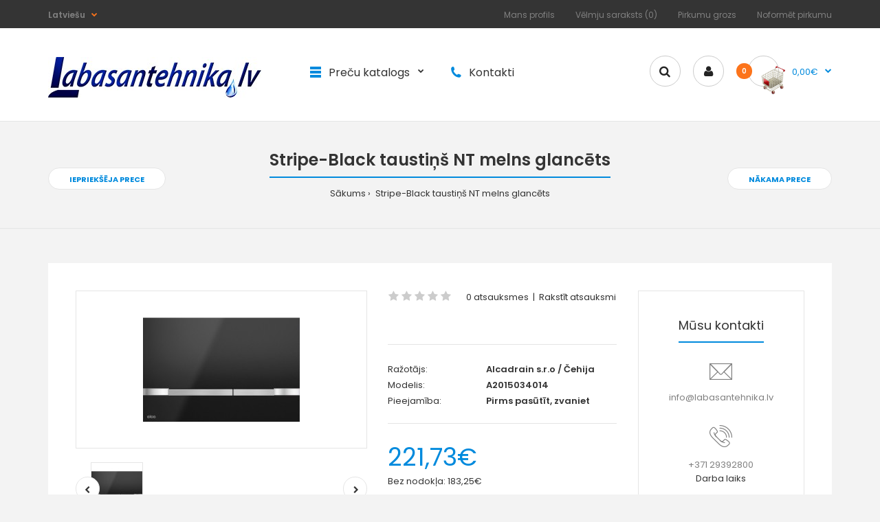

--- FILE ---
content_type: text/html; charset=utf-8
request_url: https://labasantehnika.lv/stripe-black-tausti%C5%86%C5%A1-nt-melns-glanc%C4%93ts
body_size: 21674
content:
				 
	 

								
			 
	<!DOCTYPE html>
	<!--[if IE 7]> <html lang="lv" class="ie7 responsive" > <![endif]-->  
	<!--[if IE 8]> <html lang="lv" class="ie8 responsive" > <![endif]-->  
	<!--[if IE 9]> <html lang="lv" class="ie9 responsive" > <![endif]-->  
	<!--[if !IE]><!--> <html lang="lv" class="responsive" > <!--<![endif]-->  
	<head>
		<title>Stripe-Black taustiņš NT melns glancēts</title>
		<base href="https://labasantehnika.lv/" />

		<!-- Meta -->
		<meta charset="utf-8">
		<meta http-equiv="X-UA-Compatible" content="IE=edge" />
		 
		<meta name="viewport" content="width=device-width, initial-scale=1.0">
		 
		 
		<meta name="description" content="Stripe-Black taustiņš NT melns glancēts" />
		 
		 
		<meta name="keywords" content="Stripe-Black taustiņš NT melns glancēts" />
		 
		
		 
		<link href="https://labasantehnika.lv/stripe-black-taustiņš-nt-melns-glancēts" rel="canonical" />
		 
		<link href="https://labasantehnika.lv/image/catalog/computer3/logo.png" rel="icon" />
		 
		
		<!-- Google Fonts -->
		<link href="//fonts.googleapis.com/css?family=Poppins:300,400,500,600,700" rel="stylesheet" type="text/css">
		
	 					 					
						
						
						
						
						
						
						
						
						
						
							
		
		 
		
				
				
						
						
				 		
				  
		
						
				
		<link rel="stylesheet" type="text/css" href="catalog/view/theme/fastor/css/cache_css.css" media="screen" />
		
				 
<style type="text/css">
	 
		 
		
		 
		
		 
		a:hover,
		div.pagination-results ul li.active {
			color: #fc741b;
		}
		
		      
		     
		     .product-info .radio-type-button span:hover,
		     .product-info .radio-type-button span.active,
		     .product-info .radio-type-button2 span:hover,
		     .product-info .radio-type-button2 span.active,
		     #main .mfilter-image ul li.mfilter-image-checked {
		          border-color: #fc741b;
		     }
		     
		     .product-info .radio-type-button2 span.active {
		          background: #fc741b;
		     }
		 
		
		 
		.compare-info .price-new, 
		.product-grid .product .price, 
		.product-list .actions > div .price,
		.product-info .price .price-new,
		ul.megamenu li .product .price,
		.mini-cart-total td:last-child,
		.cart-total table tr td:last-child,
		.mini-cart-info td.total,
		.advanced-grid-products .product .right .price,
		.product-list .name-actions > .price,
		.today-deals-products .product .price,
		.medic-last-in-stock .price,
		.architecture-products .product .right .price,
		.matrialarts-products .matrial-product .right .price,
		.today-deals-toys2-products .price,
		.today-deals-petshop2-products .price,
		.today-deals-shoes3-products .price,
		.today-deals-computer8-products .price,
		.today-deals-computer6-products .price,
		.holidays-products .product .right .price,
		.today-deals-computer6-products .countdown-section {
			color: #008add;
		}
		 
		
		 
		.product-list .name-actions > .price .price-old,
		.product-grid .product .price .price-old,
		.today-deals-products .product .price .price-old,
		.architecture-products .product .right .price .price-old,
		.today-deals-toys2-products .price .price-old,
		.today-deals-petshop2-products .price .price-old,
		.today-deals-shoes3-products .price .price-old,
		.today-deals-computer8-products .price .price-old,
		.today-deals-computer6-products .price .price-old {
			color: #fc741b;
		}
		 
		
		 
		
		 
		body,
		.standard-body .full-width #mfilter-content-container > span:before {
			background: #f3f3f3;
		}
		 
		
		 
		.product-grid .product:hover:before,
		.product-list > div:hover {
			border-color: #008add;
		}
		 
		
		 
		
		 
		
		 
		
		 
		.product-grid .product .only-hover ul li a:hover,
		.architecture-products .product .right .only-hover ul li a:hover,
		.product-list .name-actions ul li a:hover,
		.today-deals-toys2-products .only-hover ul li a:hover,
		.today-deals-petshop2-products .only-hover ul li a:hover,
		.flower-product .right ul li a:hover {
			background-color: #fc741b;
		}
		 
		
		 
		.product-grid .product .only-hover ul li a:hover,
		.architecture-products .product .right .only-hover ul li a:hover,
		.product-list .name-actions ul li a:hover,
		.today-deals-toys2-products .only-hover ul li a:hover,
		.today-deals-petshop2-products .only-hover ul li a:hover,
		.flower-product .right ul li a:hover {
			border-color: #fc741b;
		}
		 
		
		 
		.product-grid .product .only-hover ul li a:hover,
		.architecture-products .product .right .only-hover ul li a:hover,
		.product-list .name-actions ul li a:hover,
		.today-deals-toys2-products .only-hover ul li a:hover,
		.today-deals-petshop2-products .only-hover ul li a:hover,
		.flower-product .right ul li a:hover {
			color: #fff;
		}
		 
		
		 
		
		 
		
		 
		
		 
		.dropdown-menu li a:hover,
		.dropdown-menu .mini-cart-info a:hover,
		.ui-autocomplete li a:hover,
		.ui-autocomplete li a.ui-state-focus {
			color: #fc741b !important;
		}
		 
		
		 
		
		 
		
		 
		
		 
		
		 
		
		 
		
		 
		
		 
		
		 
		.select:after,
		.product-filter .list-options .sort:after,
		.product-filter .list-options .limit:after {
			color: #008add;
		}
		 
		
		 
		
		 
		
		 
		
		 
		
		 
		
		 
		
		 
		
		 
		
		 
		
		 
		
		 
		
		 
		.box .box-heading,
		.product-block .title-block,
		.refine_search,
		.market-products-categories > ul > li > a {
			border-bottom-color: #008add;
		}
		 
		
		 
		
		 
		.col-sm-3 .box-no-advanced.box .box-content, .col-sm-4 .box-no-advanced.box .box-content, .col-md-3 .box-no-advanced.box .box-content, .col-md-4 .box-no-advanced.box .box-content {
			border-color: #008add;
		}
		
		.col-sm-3 .box-no-advanced.box .box-heading, .col-sm-4 .box-no-advanced.box .box-heading, .col-md-3 .box-no-advanced.box .box-heading, .col-md-4 .box-no-advanced.box .box-heading {
		     border-color: #008add;
		}
		
     		 
		 
		
		 
		
		 
		
		 
		
		 
		
		 
		
		 
		
		 
		
		 
		header {
			background: #ffffff;
		}
		 
		
		 
		.header-type-3 #top {
			border-bottom: 1px solid #e4e5e5;
		}
		 
		
		 
		
		 
		.header-type-3 #top .search_form,
		.header-type-8 #top .search_form,
		.body-header-type-27 #top .search_form {
			border-color: #ccc;
		}
		 
		
		 
		.header-type-3 #top .search_form,
		.header-type-8 #top .search_form,
		.body-header-type-27 #top .search_form {
			background-color: #fffff;
		}
		
		      
		 
		
		 
		.header-type-3 #top .search_form,
		.header-type-8 #top .search_form,
		.body-header-type-27 #top .search_form .button-search {
			color: #232323;
		}
		 
		
		 
		.header-type-3 #top .search_form:hover,
		.header-type-8 #top .search_form:hover,
		.body-header-type-27 #top .search_form:hover {
			border-color: #fc741b;
		}
		 
		
		 
		.header-type-3 #top .search_form:hover,
		.header-type-8 #top .search_form:hover,
		.body-header-type-27 #top .search_form:hover {
			background-color: #fc741b;
		}
		 
		
		 
		.header-type-3 #top .search_form:hover,
		.header-type-8 #top .search_form:hover,
		.body-header-type-27 #top .search_form:hover .button-search {
			color: #fff;
		}
		 
		
		 
		
		 
		
		 
		
		 
		
		 
		
		 
		
		 
		
		 
		
		 
		
		 
		
		 
		
		 
		
		 
		
		 
		
		 
		
		 
		
		 
		
		 
		.top-bar {
			background: #343434;
		}
		 
		
		 
		
		 
		
		 
		
		 
		
		 
		
		 
		
		 
		.megamenu-background {
			border-bottom-color: #008add;
		}
		
		      
		 
		
		 
		
		 
		
		 
		.top-bar .menu li a,
		.header-type-9 #top #header-center .menu li a,
		.header-type-17 #top #header-left .menu li a,
		.header-type-26 #top .menu li a {
			color: #808080;
		}
		 
		
		 
		.top-bar .menu li a:hover,
		.header-type-9 #top #header-center .menu li a:hover,
		.header-type-17 #top #header-left .menu li a:hover,
		.header-type-26 #top .menu li a:hover {
			color: #fff;
		}
		 
		
		 
		
		 
		
		 
		
		 
		
		 
		
		 
		
		 
		#top .dropdown > a:after {
			color: #fc741b;
		}
		 
		
		 
		#top .dropdown > a {
			color: #808080;
		}
		 
		
		 
		#top .dropdown:hover > a {
			color: #fc741b;
		}
		 
		
		 
		#top .dropdown:hover > a:after {
			color: #808080;
		}
		 
		
		 
		#top .my-account,
		.rtl .header-type-10 #top .my-account {
			border-color: #ccc;
					}
		 
		
		 
		#top .my-account {
			background: #fff;
		}
		 
		
		 
		
		 
		#top .my-account,
		.header-type-23 .dropdown i {
			color: #232323;
		}
		 
		
		 
		#top .my-account:hover,
		.rtl .header-type-10 #top .my-account:hover {
			border-color: #fc741b;
		}
		 
		
		 
		#top .my-account:hover {
			background: #fc741b;
		}
		 
		
		 
		
		 
		#top .my-account:hover,
		.header-type-23 .dropdown:hover i {
			color: #fff;
		}
		 
		
		 
		#top #cart_block .cart-heading .cart-icon,
		.cart-block-type-2 #top #cart_block .cart-heading,
		.cart-block-type-9 #top #cart_block .cart-heading,
		.cart-block-type-8 #top #cart_block .cart-heading,
		.cart-block-type-7 #top #cart_block .cart-heading,
		.cart-block-type-4 #top #cart_block .cart-heading,
		.cart-block-type-6 #top #cart_block .cart-heading,
		.cart-block-type-8 #top #cart_block .cart-heading p,
		.cart-block-type-4 #top #cart_block .cart-heading .cart-icon,
		.rtl .cart-block-type-8 #top #cart_block .cart-heading p,
		.rtl .header-type-10 #top #cart_block .cart-heading .cart-icon,
		.rtl .cart-block-type-4 #top #cart_block .cart-heading .cart-icon {
			border-color: #ccc;
		}
		
		      
		     
		 
		
		 
		#top #cart_block .cart-heading .cart-icon,
		.cart-block-type-2 #top #cart_block .cart-heading,
		.cart-block-type-9 #top #cart_block .cart-heading,
		.cart-block-type-8 #top #cart_block .cart-heading,
		.cart-block-type-7 #top #cart_block .cart-heading,
		.cart-block-type-4 #top #cart_block .cart-heading {
			background: #fff;
		}
		 
		
		 
		
		 
		#top #cart_block:hover .cart-heading .cart-icon,
		.cart-block-type-2 #top #cart_block:hover .cart-heading,
		.cart-block-type-9 #top #cart_block:hover .cart-heading,
		.cart-block-type-8 #top #cart_block:hover .cart-heading,
		.cart-block-type-7 #top #cart_block:hover .cart-heading,
		.cart-block-type-4 #top #cart_block:hover .cart-heading,
		.cart-block-type-6 #top #cart_block:hover .cart-heading,
		.cart-block-type-8 #top #cart_block:hover .cart-heading p,
		.cart-block-type-4 #top #cart_block:hover .cart-heading .cart-icon,
		.rtl .cart-block-type-8 #top #cart_block:hover .cart-heading p,
		.rtl .header-type-10 #top #cart_block:hover .cart-heading .cart-icon,
		.rtl .cart-block-type-4 #top #cart_block:hover .cart-heading .cart-icon {
			border-color: #fc741b;
		}
		
		      
		 
		
		 
		#top #cart_block:hover .cart-heading .cart-icon,
		.cart-block-type-2 #top #cart_block:hover .cart-heading,
		.cart-block-type-9 #top #cart_block:hover .cart-heading,
		.cart-block-type-8 #top #cart_block:hover .cart-heading,
		.cart-block-type-7 #top #cart_block:hover .cart-heading,
		.cart-block-type-4 #top #cart_block:hover .cart-heading {
			background: #fc741b;
		}
		 
		
		 
		
		 
		#top #cart_block .cart-heading .cart-count {
			color: #fff;
		}
		 
		
		 
		#top #cart_block .cart-heading .cart-count {
			background-color: #fc741b;
		}
		 
		
		 
		
		 
		#top #cart_block .cart-heading p {
			color: #008add;
		}
		 
		
		 
		#top #cart_block .cart-heading p:after {
			color: #008add;
		}
		 
		
		 
		#top #cart_block:hover .cart-heading .cart-count {
			color: #fff;
		}
		 
		
		 
		#top #cart_block:hover .cart-heading .cart-count {
			background-color: #333;
		}
		 
		
		 
		
		 
		#top #cart_block:hover .cart-heading p {
			color: #333;
		}
		 
		
		 
		#top #cart_block:hover .cart-heading p:after {
			color: #333;
		}
		 
		
		 
		#main .mfilter-slider-slider .ui-slider-handle, #main #mfilter-price-slider .ui-slider-handle {
		     background: #008add !important;
		}
		 
		
		 
		#main .mfilter-slider-slider .ui-slider-range, #main #mfilter-price-slider .ui-slider-range {
		     background: #47baff !important;
		}
		 
		
		 
		ul.megamenu > li.with-sub-menu > a strong:after {
			color: #333;
		}
		 
		
		 
		ul.megamenu > li.with-sub-menu:hover > a strong:after {
			color: #008add;
		}
		 
		
		 
		
		 
		
		 
		ul.megamenu > li > a {
			color: #333;
		}
		 
		
		 
		ul.megamenu > li:hover > a,
		ul.megamenu > li.active > a,
		ul.megamenu > li.home > a {
			color: #008add;
		}
		 
		
		 
		
		 
		
		 
		
		 
		#main .vertical .megamenuToogle-wrapper .container {
			color: #fff;
		}
		 
		
		 
		#main .vertical .megamenuToogle-wrapper .container:after {
			color: #fff;
		}
		
		.megamenu-type-15 .megamenu-background .vertical .megamenuToogle-wrapper .container:before,
		.megamenu-type-15 .megamenu-background .vertical .megamenuToogle-wrapper .container:after,
		.megamenu-type-15 .megamenu-background .vertical .megamenuToogle-wrapper:before {
		     background: #fff;
		}
		
		.megamenu-type-20 .megamenu-background .vertical .megamenuToogle-wrapper .container:before,
		.megamenu-type-20 .megamenu-background .vertical .megamenuToogle-wrapper .container:after,
		.megamenu-type-20 .megamenu-background .vertical .megamenuToogle-wrapper:before {
		     background: #fff;
		}
		
		.megamenu-type-34 .megamenu-background .vertical .megamenuToogle-wrapper .container:before,
		.megamenu-type-34 .megamenu-background .vertical .megamenuToogle-wrapper .container:after,
		.megamenu-type-34 .megamenu-background .vertical .megamenuToogle-wrapper:before {
		     background: #fff;
		}
		
		.megamenu-type-28 .megamenu-background .vertical .megamenuToogle-wrapper .container:before,
		.megamenu-type-28 .megamenu-background .vertical .megamenuToogle-wrapper .container:after,
		.megamenu-type-28 .megamenu-background .vertical .megamenuToogle-wrapper:before {
		     background: #fff;
		}
		
		.megamenu-type-25 .megamenu-background .vertical .megamenuToogle-wrapper .container:before,
		.megamenu-type-25 .megamenu-background .vertical .megamenuToogle-wrapper .container:after,
		.megamenu-type-25 .megamenu-background .vertical .megamenuToogle-wrapper:before {
		     background: #fff;
		}
		
		.megamenu-type-18 .slideshow-modules .vertical .megamenuToogle-wrapper .container:before,
		.megamenu-type-18 .slideshow-modules .vertical .megamenuToogle-wrapper .container:after,
		.megamenu-type-18 .slideshow-modules .vertical .megamenuToogle-wrapper:before {
		     background: #fff;
		}
		 
		
		 
		#main .vertical .megamenuToogle-wrapper,
		.standard-body .full-width .megamenu-background .mega-menu-modules > div:first-child:before {
			background-color: #008add;
		}
		
		     @media (max-width: 991px) {
     		     .responsive .standard-body .full-width .megamenu-background .megaMenuToggle:before {
     		          background-color: #008add;
     		     }
		     }
		 
		
		 
		
		 
		#main .vertical:hover .megamenuToogle-wrapper .container,
		.common-home.show-vertical-megamenu #main .megamenu-background .vertical .megamenuToogle-wrapper .container,
		body[class*="product-category-"].show-vertical-megamenu-category-page #main .megamenu-background .vertical .megamenuToogle-wrapper .container,
		body[class*="product-product-"].show-vertical-megamenu-product-page #main .megamenu-background .vertical .megamenuToogle-wrapper .container,
		.common-home.show-vertical-megamenu #main .slideshow-modules .vertical .megamenuToogle-wrapper .container {
			color: #fff;
		}
		 
		
		 
		#main .vertical:hover .megamenuToogle-wrapper .container:after,
		.common-home.show-vertical-megamenu #main .megamenu-background .vertical .megamenuToogle-wrapper .container:after,
		body[class*="product-category-"].show-vertical-megamenu-category-page #main .megamenu-background .vertical .megamenuToogle-wrapper .container:after,
		body[class*="product-product-"].show-vertical-megamenu-product-page #main .megamenu-background .vertical .megamenuToogle-wrapper .container:after {
			color: #fff;
		}
		
		.megamenu-type-15 .megamenu-background .vertical:hover .megamenuToogle-wrapper .container:before,
		.megamenu-type-15 .megamenu-background .vertical:hover .megamenuToogle-wrapper .container:after,
		.megamenu-type-15 .megamenu-background .vertical:hover .megamenuToogle-wrapper:before,
		.megamenu-type-18 .slideshow-modules .vertical:hover .megamenuToogle-wrapper .container:before,
		.megamenu-type-18 .slideshow-modules .vertical:hover .megamenuToogle-wrapper .container:after,
		.megamenu-type-18 .slideshow-modules .vertical:hover .megamenuToogle-wrapper:before,
		.megamenu-type-20 .slideshow-modules .vertical:hover .megamenuToogle-wrapper .container:before,
		.megamenu-type-20 .slideshow-modules .vertical:hover .megamenuToogle-wrapper .container:after,
		.megamenu-type-20 .slideshow-modules .vertical:hover .megamenuToogle-wrapper:before,
		.megamenu-type-34 .slideshow-modules .vertical:hover .megamenuToogle-wrapper .container:before,
		.megamenu-type-34 .slideshow-modules .vertical:hover .megamenuToogle-wrapper .container:after,
		.megamenu-type-34 .slideshow-modules .vertical:hover .megamenuToogle-wrapper:before,
		.megamenu-type-28 .slideshow-modules .vertical:hover .megamenuToogle-wrapper .container:before,
		.megamenu-type-28 .slideshow-modules .vertical:hover .megamenuToogle-wrapper .container:after,
		.megamenu-type-28 .slideshow-modules .vertical:hover .megamenuToogle-wrapper:before,
		.megamenu-type-25 .slideshow-modules .vertical:hover .megamenuToogle-wrapper .container:before,
		.megamenu-type-25 .slideshow-modules .vertical:hover .megamenuToogle-wrapper .container:after,
		.megamenu-type-25 .slideshow-modules .vertical:hover .megamenuToogle-wrapper:before,
		.common-home.show-vertical-megamenu.megamenu-type-15 #main .megamenu-background .vertical .megamenuToogle-wrapper .container:before,
		.common-home.show-vertical-megamenu.megamenu-type-15 #main .megamenu-background .vertical .megamenuToogle-wrapper .container:after,
		.common-home.show-vertical-megamenu.megamenu-type-15 #main .megamenu-background .vertical .megamenuToogle-wrapper:before,
		.common-home.show-vertical-megamenu.megamenu-type-18 #main .megamenu-background .vertical .megamenuToogle-wrapper .container:before,
		.common-home.show-vertical-megamenu.megamenu-type-18 #main .megamenu-background .vertical .megamenuToogle-wrapper .container:after,
		.common-home.show-vertical-megamenu.megamenu-type-18 #main .megamenu-background .vertical .megamenuToogle-wrapper:before,
		.common-home.show-vertical-megamenu.megamenu-type-20 #main .megamenu-background .vertical .megamenuToogle-wrapper .container:before,
		.common-home.show-vertical-megamenu.megamenu-type-20 #main .megamenu-background .vertical .megamenuToogle-wrapper .container:after,
		.common-home.show-vertical-megamenu.megamenu-type-20 #main .megamenu-background .vertical .megamenuToogle-wrapper:before,
		.common-home.show-vertical-megamenu.megamenu-type-34 #main .megamenu-background .vertical .megamenuToogle-wrapper .container:before,
		.common-home.show-vertical-megamenu.megamenu-type-34 #main .megamenu-background .vertical .megamenuToogle-wrapper .container:after,
		.common-home.show-vertical-megamenu.megamenu-type-34 #main .megamenu-background .vertical .megamenuToogle-wrapper:before,
		.common-home.show-vertical-megamenu.megamenu-type-28 #main .megamenu-background .vertical .megamenuToogle-wrapper .container:before,
		.common-home.show-vertical-megamenu.megamenu-type-28 #main .megamenu-background .vertical .megamenuToogle-wrapper .container:after,
		.common-home.show-vertical-megamenu.megamenu-type-28 #main .megamenu-background .vertical .megamenuToogle-wrapper:before,
		.common-home.show-vertical-megamenu.megamenu-type-25 #main .megamenu-background .vertical .megamenuToogle-wrapper .container:before,
		.common-home.show-vertical-megamenu.megamenu-type-25 #main .megamenu-background .vertical .megamenuToogle-wrapper .container:after,
		.common-home.show-vertical-megamenu.megamenu-type-25 #main .megamenu-background .vertical .megamenuToogle-wrapper:before,
		body[class*="product-category-"].show-vertical-megamenu-category-page.megamenu-type-15 #main .megamenu-background .vertical .megamenuToogle-wrapper .container:before,
		body[class*="product-category-"].show-vertical-megamenu-category-page.megamenu-type-15 #main .megamenu-background .vertical .megamenuToogle-wrapper .container:after,
		body[class*="product-category-"].show-vertical-megamenu-category-page.megamenu-type-15 #main .megamenu-background .vertical .megamenuToogle-wrapper:before,
		body[class*="product-category-"].show-vertical-megamenu-category-page.megamenu-type-18 #main .megamenu-background .vertical .megamenuToogle-wrapper .container:before,
		body[class*="product-category-"].show-vertical-megamenu-category-page.megamenu-type-18 #main .megamenu-background .vertical .megamenuToogle-wrapper .container:after,
		body[class*="product-category-"].show-vertical-megamenu-category-page.megamenu-type-18 #main .megamenu-background .vertical .megamenuToogle-wrapper:before,
		body[class*="product-category-"].show-vertical-megamenu-category-page.megamenu-type-20 #main .megamenu-background .vertical .megamenuToogle-wrapper .container:before,
		body[class*="product-category-"].show-vertical-megamenu-category-page.megamenu-type-20 #main .megamenu-background .vertical .megamenuToogle-wrapper .container:after,
		body[class*="product-category-"].show-vertical-megamenu-category-page.megamenu-type-20 #main .megamenu-background .vertical .megamenuToogle-wrapper:before,
		body[class*="product-category-"].show-vertical-megamenu-category-page.megamenu-type-34 #main .megamenu-background .vertical .megamenuToogle-wrapper .container:before,
		body[class*="product-category-"].show-vertical-megamenu-category-page.megamenu-type-34 #main .megamenu-background .vertical .megamenuToogle-wrapper .container:after,
		body[class*="product-category-"].show-vertical-megamenu-category-page.megamenu-type-34 #main .megamenu-background .vertical .megamenuToogle-wrapper:before,
		body[class*="product-category-"].show-vertical-megamenu-category-page.megamenu-type-28 #main .megamenu-background .vertical .megamenuToogle-wrapper .container:before,
		body[class*="product-category-"].show-vertical-megamenu-category-page.megamenu-type-28 #main .megamenu-background .vertical .megamenuToogle-wrapper .container:after,
		body[class*="product-category-"].show-vertical-megamenu-category-page.megamenu-type-28 #main .megamenu-background .vertical .megamenuToogle-wrapper:before,
		body[class*="product-category-"].show-vertical-megamenu-category-page.megamenu-type-25 #main .megamenu-background .vertical .megamenuToogle-wrapper .container:before,
		body[class*="product-category-"].show-vertical-megamenu-category-page.megamenu-type-25 #main .megamenu-background .vertical .megamenuToogle-wrapper .container:after,
		body[class*="product-category-"].show-vertical-megamenu-category-page.megamenu-type-25 #main .megamenu-background .vertical .megamenuToogle-wrapper:before,
		body[class*="product-product-"].show-vertical-megamenu-product-page.megamenu-type-15 #main .megamenu-background .vertical .megamenuToogle-wrapper .container:before,
		body[class*="product-product-"].show-vertical-megamenu-product-page.megamenu-type-15 #main .megamenu-background .vertical .megamenuToogle-wrapper .container:after,
		body[class*="product-product-"].show-vertical-megamenu-product-page.megamenu-type-15 #main .megamenu-background .vertical .megamenuToogle-wrapper:before,
		body[class*="product-product-"].show-vertical-megamenu-product-page.megamenu-type-18 #main .megamenu-background .vertical .megamenuToogle-wrapper .container:before,
		body[class*="product-product-"].show-vertical-megamenu-product-page.megamenu-type-18 #main .megamenu-background .vertical .megamenuToogle-wrapper .container:after,
		body[class*="product-product-"].show-vertical-megamenu-product-page.megamenu-type-18 #main .megamenu-background .vertical .megamenuToogle-wrapper:before,
		body[class*="product-product-"].show-vertical-megamenu-product-page.megamenu-type-20 #main .megamenu-background .vertical .megamenuToogle-wrapper .container:before,
		body[class*="product-product-"].show-vertical-megamenu-product-page.megamenu-type-20 #main .megamenu-background .vertical .megamenuToogle-wrapper .container:after,
		body[class*="product-product-"].show-vertical-megamenu-product-page.megamenu-type-20 #main .megamenu-background .vertical .megamenuToogle-wrapper:before,
		body[class*="product-product-"].show-vertical-megamenu-product-page.megamenu-type-34 #main .megamenu-background .vertical .megamenuToogle-wrapper .container:before,
		body[class*="product-product-"].show-vertical-megamenu-product-page.megamenu-type-34 #main .megamenu-background .vertical .megamenuToogle-wrapper .container:after,
		body[class*="product-product-"].show-vertical-megamenu-product-page.megamenu-type-34 #main .megamenu-background .vertical .megamenuToogle-wrapper:before,
		body[class*="product-product-"].show-vertical-megamenu-product-page.megamenu-type-28 #main .megamenu-background .vertical .megamenuToogle-wrapper .container:before,
		body[class*="product-product-"].show-vertical-megamenu-product-page.megamenu-type-28 #main .megamenu-background .vertical .megamenuToogle-wrapper .container:after,
		body[class*="product-product-"].show-vertical-megamenu-product-page.megamenu-type-28 #main .megamenu-background .vertical .megamenuToogle-wrapper:before,
		body[class*="product-product-"].show-vertical-megamenu-product-page.megamenu-type-25 #main .megamenu-background .vertical .megamenuToogle-wrapper .container:before,
		body[class*="product-product-"].show-vertical-megamenu-product-page.megamenu-type-25 #main .megamenu-background .vertical .megamenuToogle-wrapper .container:after,
		body[class*="product-product-"].show-vertical-megamenu-product-page.megamenu-type-25 #main .megamenu-background .vertical .megamenuToogle-wrapper:before {
		     background: #fff;
		}
		 
		
		 
		#main .vertical:hover .megamenuToogle-wrapper,
		.common-home.show-vertical-megamenu #main .megamenu-background .vertical .megamenuToogle-wrapper,
		body[class*="product-category-"].show-vertical-megamenu-category-page #main .megamenu-background .vertical .megamenuToogle-wrapper,
		body[class*="product-product-"].show-vertical-megamenu-product-page #main .megamenu-background .vertical .megamenuToogle-wrapper,
		.common-home.show-vertical-megamenu #main .slideshow-modules .vertical .megamenuToogle-wrapper {
			background-color: #eb5d00 !important;
		}
		 
		
		 
		
		 
		
		 
		
		 
		
		 
		
		 
		
		 
		#main .vertical ul.megamenu > li:hover > a,
		#main .vertical ul.megamenu > li.active > a {
			color: #fc741b;
		}
		 
		
		 
		
		 
		
		 
		
		 
		
		 
		
		 
		
		 
		ul.megamenu li .sub-menu .content a:hover,
		ul.megamenu li .sub-menu .content .hover-menu .menu ul li:hover > a {
			color: #fc741b;
		}
		 
		
		 
		ul.megamenu li .sub-menu .content .hover-menu a.with-submenu:before {
			color: #fc741b;
		}
		 
		
		 
		ul.megamenu li .sub-menu .content .hover-menu a.with-submenu:after,
		ul.megamenu li .sub-menu .content .hover-menu li:hover > a.with-submenu:before {
			color: #333;
		}
		 
		
		 
		
		 
		
		 
		ul.megamenu li .sub-menu .content .static-menu a.main-menu:after {
			background: #008add;
		}
		 
		
		 
		.megamenuToogle-wrapper {
			background-color: #008add;
		}
		
		     @media (max-width: 991px) {
		          .responsive .standard-body .full-width .megamenu-background .megaMenuToggle:before {
		               background-color: #008add;
		          }
		     }
		 
		
		 
		
		 
		.megamenuToogle-wrapper .container {
			color: #fff;
		}
		 
		
		 
		.megamenuToogle-wrapper .container > div span {
			background: #fff;
		}
		 
		
		 
		.megamenuToogle-wrapper:hover,
		.active .megamenuToogle-wrapper {
			background-color: #0086d6;
		}
		 
		
		 
		
		 
		.megamenuToogle-wrapper:hover .container,
		.active .megamenuToogle-wrapper .container {
			color: #fff;
		}
		 
		
		 
		.megamenuToogle-wrapper:hover .container > div span,
		.active .megamenuToogle-wrapper .container > div span {
			background: #fff;
		}
		 
		
		 
		
		 
		
		 
		
		 
		
		 
		
		 
		
		 
		
		 
		
		 
		
		 
		
		 
		
		 
		
		 
		#main .breadcrumb .background {
			background: #f3f3f3;
		}
		 
		
		 
		#main .breadcrumb .background {
			border-bottom: 1px solid #e4e5e5;
			background-image: none;
		}
		 
		
		 
		
		 
		
		 
		
		 
		.breadcrumb .container h1 {
			border-bottom-color: #008add;
		}
		 
		
		 
		
		 
		
		 
		.next-product .right .price {
			color: #008add;
		}
		 
		
		 
		
		 
		
		 
		.button-previous-next {
			color: #008add;
		}
		 
		
		 
		.button-previous-next:hover {
			background: #008add;
		}
		 
		
		 
		.button-previous-next:hover {
			border-color: #008add;
		}
		 
		
		 
		.button-previous-next:hover {
			color: #fff;
		}
		 
		
		 
		
		 
		
		 
		
		 
		
		 
		
		 
		
		 
		#main .box-category ul li a.active {
			color: #008add;
		}
		 
		
		 
		
		 
		
		 
		.box-with-categories .box-heading {
			background: #008add;
		}
		 
		
		 
		
		 
		.box-with-categories .box-heading {
			color: #fff;
		}
		 
		
		 
		
		 
		
		 
		
		 
		
		 
		
		 
		
		 
		
		 
		
		 
		
		 
		
		 
		
		 
		.box > .prev:hover, 
		.box > .next:hover,
		.product-info .thumbnails-carousel .owl-buttons .owl-prev:hover, 
		.product-info .thumbnails-carousel .owl-buttons .owl-next:hover,
		div.pagination-results ul li:hover,
		.tab-content .prev-button:hover,
		.tab-content .next-button:hover {
			background: #008add;
		}
		 
		
		 
		
		 
		.box > .prev:hover, 
		.box > .next:hover,
		.product-info .thumbnails-carousel .owl-buttons .owl-prev:hover, 
		.product-info .thumbnails-carousel .owl-buttons .owl-next:hover,
		div.pagination-results ul li:hover,
		.tab-content .prev-button:hover,
		.tab-content .next-button:hover {
			color: #fff;
		}
		 
		
		 
		.box > .prev:hover, 
		.box > .next:hover,
		.product-info .thumbnails-carousel .owl-buttons .owl-prev:hover, 
		.product-info .thumbnails-carousel .owl-buttons .owl-next:hover,
		div.pagination-results ul li:hover,
		.tab-content .prev-button:hover,
		.tab-content .next-button:hover {
			border-color: #008add;
		}
		 
		
		 
		
		 
		.htabs a.selected:before,
		.filter-product .filter-tabs ul > li.active > a:before {
			background: #008add;
		}
		 
		
		 
		
		 
		.categories-wall .category-wall h3 {
			border-bottom-color: #008add;
		}
		 
		
		 
		
		 
		
		 
		.categories-wall .category-wall .more-categories {
			color: #008add;
		}
		 
		
		 
		.categories-wall .category-wall .more-categories:hover {
			background: #008add;
		}
		 
		
		 
		.categories-wall .category-wall .more-categories:hover {
			border-color: #008add;
		}
		 
		
		 
		.categories-wall .category-wall .more-categories:hover {
			color: #fff;
		}
		 
		
		 
		.popup h4:after {
			background: #008add;
		}
		 
		
		 
		
		 
		
		 
		
		 
		
		 
		
		 
		
		 
		
		 
		
		 
		body .popup-module .mfp-close {
			border-color: #fc741b;
		}
		 
		
		 
		body .popup-module .mfp-close {
			color: #fc741b;
		}
		 
		
		 
		body .popup-module .mfp-close:hover {
			background: #fc741b;
		}
		 
		
		 
		body .popup-module .mfp-close:hover {
			border-color: #fc741b;
		}
		 
		
		 
		body .popup-module .mfp-close:hover {
			color: #fff;
		}
		 
		
		 
		
		 
		
		 
		
		 
		.camera_wrap .owl-controls .owl-buttons .owl-prev, .camera_wrap .owl-controls .owl-buttons .owl-next,
		#main .tp-leftarrow.default,
		#main .tp-rightarrow.default,
		#main .post .post-media .media-slider .owl-controls .owl-buttons .owl-prev,
		#main .post .post-media .media-slider .owl-controls .owl-buttons .owl-next {
			background: #d5d6d6;
		}
		 
		
		 
		.camera_wrap .owl-controls .owl-buttons .owl-prev:hover, .camera_wrap .owl-controls .owl-buttons .owl-next:hover,
		#main .tp-leftarrow.default:hover,
		#main .tp-rightarrow.default:hover,
		#main .post .post-media .media-slider .owl-controls .owl-buttons .owl-prev:hover,
		#main .post .post-media .media-slider .owl-controls .owl-buttons .owl-next:hover {
			background: #f15f00;
		}
		 
		
		 
		.camera_wrap .owl-controls .owl-buttons .owl-prev:before, .camera_wrap .owl-controls .owl-buttons .owl-next:before,
		#main .tp-leftarrow.default:before,
		#main .tp-rightarrow.default:before,
		#main .post .post-media .media-slider .owl-controls .owl-buttons .owl-prev:before,
		#main .post .post-media .media-slider .owl-controls .owl-buttons .owl-next:before {
			color: #fff;
		}
		 
		
		 
		.camera_wrap .owl-controls .owl-buttons .owl-prev:hover:before, .camera_wrap .owl-controls .owl-buttons .owl-next:hover:before,
		#main .tp-leftarrow.default:hover:before,
		#main .tp-rightarrow.default:hover:before,
		#main .post .post-media .media-slider .owl-controls .owl-buttons .owl-prev:hover:before,
		#main .post .post-media .media-slider .owl-controls .owl-buttons .owl-next:hover:before {
			color: #fff;
		}
		 
		
		 
		
		 
		
		 
		
		 
		.sale {
			background: #008add;
		}
		 
		
		 
		
		 
		.sale {
			color: #fff;
		}
		 
		
		 
		
		 
		#main .new {
			background: #f15f00;
		}
		 
		
		 
		
		 
		#main .new {
			color: #fff;
		}
		 
		
		 
		
		 
		.rating i.active {
			color: #008add;
		}
		 
		
		 
		.button, .btn {
			color: #fff !important;
		}
		 
		
		 
		.button, .btn {
			background: #008add !important;
		}
		 
		
		 
		
		 
		
		 
		.button:hover, .btn:hover {
			color: #fff !important;
		}
		 
		
		 
		
		 
		.button:hover, .btn:hover {
			background: #333 !important;
		}
		 
		
		 
		
		 
		.buttons .left .button, .buttons .center .button, .btn-default, .input-group-btn .btn-primary {
			color: #fff !important;
		}
		 
		
		 
		
		 
		.buttons .left .button, .buttons .center .button, .btn-default, .input-group-btn .btn-primary {
			background: #f15f00 !important;
		}
		 
		
		 
		
		 
		.buttons .left .button:hover, .buttons .center .button:hover, .btn-default:hover, .input-group-btn .btn-primary:hover {
			color: #fff !important;
		}
		 
		
		 
		
		 
		.buttons .left .button:hover, .buttons .center .button:hover, .btn-default:hover, .input-group-btn .btn-primary:hover {
			background: #333 !important;
		}
		 
		
		 
		
		 
		
		 
		
		 
		
		 
		
		 
		
		 
		
		 
		.footer .pattern,
		.footer .pattern a {
			color: #808080;
		}
		 
		
		 
		.footer .pattern a {
			color: #808080;
		}
		 
		
		 
		.footer .pattern a:hover {
			color: #fff;
		}
		 
		
		 
		.footer h4 {
			color: #fff;
		}
		 
		
		 
		.footer h4 {
			border-bottom-color: #fc741b;
		}
		 
		
		 
		.footer .background,
		.standard-body .footer .background,
		.copyright .background,
		.standard-body .copyright .background {
			background: #333;
		}
		 
		
		 
		
		 
		.footer-button {
			color: #fff !important;
		}
		 
		
		 
		.footer-button {
			background: #008add;
		}
		 
		
		 
		
		 
		.footer-button:hover {
			color: #fff !important;
		}
		 
		
		 
		.footer-button:hover {
			background: #333;
		}
		 
		
		 
		
		 
		#main .post .date-published,
		#main .news.v2 .media-body .bottom,
		.cosmetics-news .media .date-published,
		.medic-news .media .date-published,
		.wine-news .media .date-published,
		.cameras-news .media .date-published {
			color: #333;
		}
		 
		
		 
		#main .post .meta > li a {
			color: #fc741b;
		}
		 
		
		 
		#main .post .meta > li a:hover {
			color: #333;
		}
		 
		
		 
		#main .tagcloud a,
		#main .post .tags a,
		#main .news .media-body .tags a,
		#main .posts .post .tags a,
		.cosmetics-news .media .tags a,
		.cameras-news .media .tags a {
			color: #fff;
		}
		 
		
		 
		#main .tagcloud a,
		#main .post .tags a,
		#main .news .media-body .tags a,
		#main .posts .post .tags a,
		.cosmetics-news .media .tags a,
		.cameras-news .media .tags a {
			background: #fc741b;
		}
		 
		
		 
		
		 
		#main .tagcloud a:hover,
		#main .post .tags a:hover,
		#main .news .media-body .tags a:hover,
		#main .posts .post .tags a:hover,
		.cosmetics-news .media .tags a:hover,
		.cameras-news .media .tags a:hover {
			color: #fff;
		}
		 
		
		 
		#main .tagcloud a:hover,
		#main .post .tags a:hover,
		#main .news .media-body .tags a:hover,
		#main .posts .post .tags a:hover,
		.cosmetics-news .media .tags a:hover,
		.cameras-news .media .tags a:hover {
			background: #333;
		}
		 
		
		 
		
		 
		
		 
		
		 
		#main .posts .button-more,
		.wine-news .button-more {
			color: #fc741b;
		}
		 
		
		 
		#main .posts .button-more:hover,
		.wine-news .button-more:hover {
			background: #fc741b;
		}
		 
		
		 
		#main .posts .button-more:hover,
		.wine-news .button-more:hover {
			border-color: #fc741b;
		}
		 
		
		 
		#main .posts .button-more:hover,
		.wine-news .button-more:hover {
			color: #fff;
		}
		 
	 
			
	 
		body,
		textarea, input[type="text"], input[type="password"], input[type="datetime"], input[type="datetime-local"], input[type="date"], input[type="month"], input[type="time"], input[type="week"], input[type="number"], input[type="email"], input[type="url"], input[type="search"], input[type="tel"], input[type="color"], .uneditable-input, select {
			font-size: 13px;
			font-weight: 400 !important;
			 
		}
		
		ul.megamenu .megamenu-label,
		#main .news .media-body h5,
		#main .posts .post .post-title {
		      
		}
		
		@media (max-width: 767px) {
		     .responsive ul.megamenu li .sub-menu .content .hover-menu .menu ul li a,
		     .responsive ul.megamenu li .sub-menu .content .static-menu .menu ul li a {
		           
		     }
		}
		     
		 
		body.firefox-mac,
		body.firefox-mac input,
		body.firefox-mac select {
		     font-weight: 300 !important;
		}
		 
		
		 
		
		 
		
		 
		
		 
		
		.center-column .panel-heading h4 {
		      
		}
		
		.dropdown-menu,
		body .dropdown-menu > li > a,
		.top-bar .menu li a,
		#top .dropdown > a,
		.product-info .cart .add-to-cart p,
		.header-notice,
		.header-type-9 #top #header-center .menu li a,
		.welcome-text,
		.header-type-16 #top #header-left .menu li {
			font-size: 12px;
		}
		
		 
		
		.product-filter .options .product-compare a,
		.product-info .cart .links a,
		.button-previous-next,
		.footer-button,
		.button-white-with-red-text,
		table.attribute thead td,
		table.list thead td,
		.wishlist-product table thead td,
		.wishlist-info table thead td,
		.compare-info thead td,
		.checkout-product table thead td,
		.table thead td,
		.cart-info table thead td,
		.manufacturer-heading,
		.center-column .panel-heading h4,
		ul.box-filter > li > span,
		.popup .form-contact .contact-label label,
		.categories-wall .category-wall .more-categories,
		.mfilter-heading,
		.product-info .options2 > div > label {
			font-size: 11px !important;
			
			 
		}

		ul.megamenu li .sub-menu .content .static-menu a.main-menu {
			font-size: 20px;
			font-weight: 500 !important;
			 
			
			 
			
			 
			line-height: 1.6;
			 
		}
		
		ul.megamenu > li > a strong,
		.megamenuToogle-wrapper .container {
			font-size: 16px;
			font-weight: 400 !important;
			 
			
			 
		}
		
		 
		.horizontal ul.megamenu > li > a,
		.megamenuToogle-wrapper .container {
		     line-height: 1.6;
		}
		 
		
		.box .box-heading,
		.center-column h1, 
		.center-column h2, 
		.center-column h3, 
		.center-column h4, 
		.center-column h5, 
		.center-column h6,
		.products-carousel-overflow .box-heading,
		.htabs a,
		.product-info .options h2,
		h3,
		h4,
		h6,
		.product-block .title-block,
		.filter-product .filter-tabs ul > li > a,
		.popup h4,
		.product-info .product-name a,
		legend {
			font-size: 18px;
			font-weight: 400 !important;
			 
			
			 
		}
		
		.box-with-categories .box-heading,
		.vertical .megamenuToogle-wrapper .container {
			font-size: 14px;
			font-weight: 600 !important;
			 
			
			 
		}
		
		 
		.box-with-categories .box-heading,
		.vertical .megamenuToogle-wrapper .container {
		     line-height: 1.6;
		}
		 
		
		.box-category ul li > a,
		.vertical ul.megamenu > li > a strong {
			font-size: 14px;
			font-weight: 600 !important;
			 
			
			 
			
			 
			line-height: 1.6;
			 
		}
		
		      
		
		 
		
		.sale,
		#main .new {
			font-size: 11px;
			font-weight: 600 !important;
			 
			
			 
			
			 
			line-height: 1.6;
			 
		}
		
		.footer h4,
		.custom-footer h4 {
			font-size: 20px;
			font-weight: 400 !important;
			 
			
			 
		}
		
		.breadcrumb .container h1 {
			font-size: 24px;
			font-weight: 600 !important;
			 
			
			 
		}
		
		.button,
		.btn,
		.footer-button {
			font-size: 14px !important; 
			font-weight: 400 !important;
			 
			
			 
			
			 
			line-height: 1.6;
			 
		}
		
		 
		.product-info .cart .add-to-cart #button-cart {
		     font-size: 14px !important; 
		}
		 
		
		 
		
		 
		
		.product-grid .product .price,
		.advanced-grid-products .product .right .price,
		#top #cart_block .cart-heading p strong,
		.cart-total table tr td:last-child,
		.mini-cart-info td.total,
		.mini-cart-total td:last-child,
		.today-deals-products .product .price,
		.architecture-products .product .right .price,
		.matrialarts-products .matrial-product .right .price {
			font-size: 13px;
			font-weight: 400 !important;
		}
		
		 
		
		.product-info .price .price-new {
			font-size: 36px;
			font-weight: 400 !important;
		}
		
		.product-list .name-actions > .price {
			font-size: 24px;
			font-weight: 400 !important;
		}
		
		.price-old,
		.today-deals-products .product .price .price-old,
		.architecture-products .product .right .price .price-old {
			font-size: 13px;
			font-weight: 400;
		}
	 
</style>
 

 
<style type="text/css">
	 
	 
	 
	
	 
	 
	 
	
	 
	 
	 
	
	 
	 
	 
	
	 
	 
	 
	
	 
	 
	 
	
	 
	 
	 
	
	 
	 
	 
	
      
      
      
	
	 
	
	 
	
	 
	
	 
	
	 
	
	 
</style>
		
		 
		
		 
			 
				<link rel="stylesheet" type="text/css" href="catalog/view/javascript/jquery/magnific/magnific-popup.css" media="screen" />
			 
		 
			 
				<link rel="stylesheet" type="text/css" href="catalog/view/javascript/jquery/datetimepicker/bootstrap-datetimepicker.min.css" media="screen" />
			 
		 

		<link rel="stylesheet" type="text/css" href="catalog/view/javascript/jquery/magnific/magnific-popup.css" media="screen" />
		
				  
	     
	 
	 	 	 	 	 	 	  	 	 	 	 
	 	 	 	 	 	 	 		 	 	 
	 	 	 
	 <script type="text/javascript" src="catalog/view/theme/fastor/js/cache_js.js"></script>
	    
	    		 
	    
	    <script type="text/javascript" src="catalog/view/theme/fastor/js/owl.carousel.min.js"></script>
	    
	     
	    	<script type="text/javascript" src="catalog/view/theme/fastor/js/jquery-ui-1.10.4.custom.min.js"></script>
	     
	    
	    <script type="text/javascript" src="catalog/view/javascript/jquery/magnific/jquery.magnific-popup.min.js"></script>
		
		<script type="text/javascript">
			var responsive_design = 'yes';
		</script>
		
		 
			 
				<script type="text/javascript" src="catalog/view/javascript/jquery/magnific/jquery.magnific-popup.min.js"></script>
			 
			 
		 
			 
				<script type="text/javascript" src="catalog/view/javascript/jquery/datetimepicker/moment/moment.min.js"></script>
			 
			 
		 
			 
				<script type="text/javascript" src="catalog/view/javascript/jquery/datetimepicker/moment/moment-with-locales.min.js"></script>
			 
			 
		 
			 
				<script type="text/javascript" src="catalog/view/javascript/jquery/datetimepicker/bootstrap-datetimepicker.min.js"></script>
			 
			 
		 
		
		 
		
		  
		<!--[if lt IE 9]>
			<script src="https://html5shim.googlecode.com/svn/trunk/html5.js"></script>
			<script src="catalog/view/theme/fastor/js/respond.min.js"></script>
		<![endif]-->
	</head>	
	<body class="product-product-203574                   no-box-type-7         breadcrumb-style-2   border-width-0   body-other     body-header-type-3">
	 

	
	 

	 
	<script type="text/javascript">
	$(window).load(function(){
	     $('.quickview a').magnificPopup({
	          preloader: true,
	          tLoading: '',
	          type: 'iframe',
	          mainClass: 'quickview',
	          removalDelay: 200,
	          gallery: {
	           enabled: true
	          }
	     });
	});
	</script>
	 

		 


		 
		 
			 
	<div id="google_translate_element"></div><script type="text/javascript">
function googleTranslateElementInit() {
  new google.translate.TranslateElement({pageLanguage: 'lv', includedLanguages: 'en,de,es,fr,et,lt,', layout: google.translate.TranslateElement.InlineLayout.SIMPLE}, 'google_translate_element');
}
</script><script type="text/javascript" src="//translate.google.com/translate_a/element.js?cb=googleTranslateElementInit"></script>

			

		 


	 <div class=" standard-body     ">
		<div id="main" class="">

							 

<!-- HEADER
	================================================== -->
<header class="header-type-3">
	<div class="background-header"></div>
	<div class="slider-header">
		<!-- Top of pages -->
		<div id="top" class=" full-width ">
			<div class="background-top"></div>
			<div class="background">
				<div class="shadow"></div>
				<div class="pattern">
				     <div class="top-bar">
				          <div class="container">
				               <!-- Links -->
				               <ul class="menu">
				               	<li><a href="https://labasantehnika.lv/index.php?route=account/account">Mans profils</a></li>
				               	<li><a href="https://labasantehnika.lv/index.php?route=account/wishlist" id="wishlist-total">Vēlmju saraksts (0)</a></li>
				               	<li><a href="https://labasantehnika.lv/index.php?route=checkout/cart">Pirkumu grozs</a></li>
				               	<li><a href="https://labasantehnika.lv/index.php?route=checkout/checkout">Noformēt pirkumu</a></li>
				               	 
				               </ul>
				               
				                
<!-- Language -->
<form action="https://labasantehnika.lv/index.php?route=common/language/language" method="post" enctype="multipart/form-data" id="language_form">
	<div class="dropdown">
		 
			 
			<a href="#" class="dropdown-toggle" data-hover="dropdown" data-toggle="dropdown">Latviešu</a>
			 
		 
			 
		 
		<ul class="dropdown-menu">
		   
		  <li><a href="javascript:;" onclick="$('input[name=\'code\']').attr('value', 'lv'); $('#language_form').submit();">Latviešu</a></li>
		   
		  <li><a href="javascript:;" onclick="$('input[name=\'code\']').attr('value', 'ru-ru'); $('#language_form').submit();">Русский</a></li>
		   
		</ul>
	</div>
	
	<input type="hidden" name="code" value="" />
	<input type="hidden" name="redirect" value="https://labasantehnika.lv/stripe-black-taustiņš-nt-melns-glancēts" />
</form>
 
 
				          </div>
				     </div>
				     
					<div class="container">
						<div class="row">		
						      
																																		     <!-- Header Left -->
						     <div class="col-sm-4" id="header-left" style="min-width: 365px">
						          <!-- Logo -->
						          <div class="logo"><a href="https://labasantehnika.lv/index.php?route=common/home"><img src="https://labasantehnika.lv/image/catalog/computer3/Labasantehnika.lv_logo.jpg" title="LabaSantehnika.lv" alt="LabaSantehnika.lv" /></a></div>
						     </div>
						      
						     
							<!-- Header Left -->
							<div class="col-sm-4" id="header-center">
																 
                                 <div class="megamenu-background">
                                      <div class="">
                                           <div class="overflow-megamenu container">
							 											 											 				 
							 				 							 				 							 					  
			 	 

	<div id="megamenu_427554138" class="container-megamenu   horizontal  ">
		 
		<div class="megaMenuToggle">
			<div class="megamenuToogle-wrapper">
				<div class="megamenuToogle-pattern">
					<div class="container">
						<div><span></span><span></span><span></span></div>
						Izvēlne 
					</div>
				</div>
			</div>
		</div>
		 
		<div class="megamenu-wrapper">
			<div class="megamenu-pattern">
				<div class="container">
					<ul class="megamenu  shift-up ">
						 
						 
						 
								
																																																 
									 
									 
										 
									 
																																																								 
									
																<li class=' with-sub-menu hover' ><p class='close-menu'></p><p class='open-menu'></p> 
								<a href='' class='clearfix' ><span><strong><img src="https://labasantehnika.lv/image/catalog/computer3/categories.png" alt="">Preču katalogs</strong></span></a> 
																			
																																																		 										<div class="sub-menu full-width-sub-menu" style="width:100%">
											<div class="content" ><p class="arrow"></p>
												<div class="row">
																										 
														
														 
																																											<div class="col-sm-12 mobile-enabled">
																															<div class="row"><div class="col-sm-2 hover-menu"><div class="menu"><ul><li><a href="https://labasantehnika.lv/Gāzes-apkures-katli" onclick="window.location = 'https://labasantehnika.lv/Gāzes-apkures-katli';" class="main-menu with-submenu">Gāzes apkures katli</a><div class="open-categories"></div><div class="close-categories"></div><ul><li><a href="https://labasantehnika.lv/Gāzes-apkures-katli/Kondensācijas-tipa-gāzes-apkures-katli" onclick="window.location = 'https://labasantehnika.lv/Gāzes-apkures-katli/Kondensācijas-tipa-gāzes-apkures-katli';" class="with-submenu">Kondensācijas tipa</a><div class="open-categories"></div><div class="close-categories"></div><ul><li><a href="https://labasantehnika.lv/Gāzes-apkures-katli/Kondensācijas-tipa-gāzes-apkures-katli/Bosch-Junkers-kondensācijas-gāzes-apkures-katli" onclick="window.location = 'https://labasantehnika.lv/Gāzes-apkures-katli/Kondensācijas-tipa-gāzes-apkures-katli/Bosch-Junkers-kondensācijas-gāzes-apkures-katli';" class="">Bosch (Junkers)</a></li><li><a href="https://labasantehnika.lv/Gāzes-apkures-katli/Kondensācijas-tipa-gāzes-apkures-katli/Viessmann-kondensācijas-tipa-gāzes-apkures-katli" onclick="window.location = 'https://labasantehnika.lv/Gāzes-apkures-katli/Kondensācijas-tipa-gāzes-apkures-katli/Viessmann-kondensācijas-tipa-gāzes-apkures-katli';" class="">Viessmann</a></li><li><a href="https://labasantehnika.lv/Gāzes-apkures-katli/Kondensācijas-tipa-gāzes-apkures-katli/Ferroli-kondensācijas-tipa-gāzes-apkures-katli" onclick="window.location = 'https://labasantehnika.lv/Gāzes-apkures-katli/Kondensācijas-tipa-gāzes-apkures-katli/Ferroli-kondensācijas-tipa-gāzes-apkures-katli';" class="">Ferroli</a></li><li><a href="https://labasantehnika.lv/Gāzes-apkures-katli/Kondensācijas-tipa-gāzes-apkures-katli/De Dietrich-kondensācijas-katli" onclick="window.location = 'https://labasantehnika.lv/Gāzes-apkures-katli/Kondensācijas-tipa-gāzes-apkures-katli/De Dietrich-kondensācijas-katli';" class="">De Dietrich</a></li><li><a href="https://labasantehnika.lv/Gāzes-apkures-katli/Kondensācijas-tipa-gāzes-apkures-katli/Wolf-kondensācijas-tipa-apkures-katls" onclick="window.location = 'https://labasantehnika.lv/Gāzes-apkures-katli/Kondensācijas-tipa-gāzes-apkures-katli/Wolf-kondensācijas-tipa-apkures-katls';" class="">Wolf</a></li></ul></li><li><a href="https://labasantehnika.lv/Gāzes-apkures-katli/konvekcijas-un-atmosferiska-tipa-gāzes-apkures-katli" onclick="window.location = 'https://labasantehnika.lv/Gāzes-apkures-katli/konvekcijas-un-atmosferiska-tipa-gāzes-apkures-katli';" class="with-submenu">Konvekcijas un atmosfēriska tipa</a><div class="open-categories"></div><div class="close-categories"></div><ul><li><a href="https://labasantehnika.lv/Gāzes-apkures-katli/konvekcijas-un-atmosferiska-tipa-gāzes-apkures-katli/Bosch-konvekcijas-tipa-Gāzes-apkures-katli" onclick="window.location = 'https://labasantehnika.lv/Gāzes-apkures-katli/konvekcijas-un-atmosferiska-tipa-gāzes-apkures-katli/Bosch-konvekcijas-tipa-Gāzes-apkures-katli';" class="">Bosch</a></li><li><a href="https://labasantehnika.lv/Gāzes-apkures-katli/konvekcijas-un-atmosferiska-tipa-gāzes-apkures-katli/De Dietrich-konvekcijas-un-atmosfēriska-tipa-apkures-katli" onclick="window.location = 'https://labasantehnika.lv/Gāzes-apkures-katli/konvekcijas-un-atmosferiska-tipa-gāzes-apkures-katli/De Dietrich-konvekcijas-un-atmosfēriska-tipa-apkures-katli';" class="">De Dietrich</a></li><li><a href="https://labasantehnika.lv/Gāzes-apkures-katli/konvekcijas-un-atmosferiska-tipa-gāzes-apkures-katli/biasi" onclick="window.location = 'https://labasantehnika.lv/Gāzes-apkures-katli/konvekcijas-un-atmosferiska-tipa-gāzes-apkures-katli/biasi';" class="">Biasi</a></li></ul></li></ul></li><li><a href="https://labasantehnika.lv/elektriskie-apkures-katli" onclick="window.location = 'https://labasantehnika.lv/elektriskie-apkures-katli';" class="main-menu with-submenu">Elektriskie apkures katli</a><div class="open-categories"></div><div class="close-categories"></div><ul><li><a href="https://labasantehnika.lv/elektriskie-apkures-katli/Elektriskie-apkures-katli-Kospel" onclick="window.location = 'https://labasantehnika.lv/elektriskie-apkures-katli/Elektriskie-apkures-katli-Kospel';" class="">Kospel</a></li></ul></li><li><a href="https://labasantehnika.lv/cieta-kurinama-katli" onclick="window.location = 'https://labasantehnika.lv/cieta-kurinama-katli';" class="main-menu with-submenu">Cietā kurināmā katli</a><div class="open-categories"></div><div class="close-categories"></div><ul><li><a href="https://labasantehnika.lv/cieta-kurinama-katli/beril-katli" onclick="window.location = 'https://labasantehnika.lv/cieta-kurinama-katli/beril-katli';" class="">Beril</a></li><li><a href="https://labasantehnika.lv/cieta-kurinama-katli/Cietā-kurināmā-katls-Burnit" onclick="window.location = 'https://labasantehnika.lv/cieta-kurinama-katli/Cietā-kurināmā-katls-Burnit';" class="">Burnit</a></li><li><a href="https://labasantehnika.lv/cieta-kurinama-katli/calpeda" onclick="window.location = 'https://labasantehnika.lv/cieta-kurinama-katli/calpeda';" class="">Calpeda</a></li><li><a href="https://labasantehnika.lv/cieta-kurinama-katli/Cieta-kurināma-katls-Delfin" onclick="window.location = 'https://labasantehnika.lv/cieta-kurinama-katli/Cieta-kurināma-katls-Delfin';" class="">Delfin</a></li><li><a href="https://labasantehnika.lv/cieta-kurinama-katli/Ferroli-cietā-kurināmā-katls" onclick="window.location = 'https://labasantehnika.lv/cieta-kurinama-katli/Ferroli-cietā-kurināmā-katls';" class="">Ferroli</a></li><li><a href="https://labasantehnika.lv/cieta-kurinama-katli/Cietā-kurinamā-katli-Grandeg" onclick="window.location = 'https://labasantehnika.lv/cieta-kurinama-katli/Cietā-kurinamā-katli-Grandeg';" class="with-submenu">Grandeg</a><div class="open-categories"></div><div class="close-categories"></div><ul><li><a href="https://labasantehnika.lv/cieta-kurinama-katli/Cietā-kurinamā-katli-Grandeg/apkures-katli-bio" onclick="window.location = 'https://labasantehnika.lv/cieta-kurinama-katli/Cietā-kurinamā-katli-Grandeg/apkures-katli-bio';" class="">Apkures katli BIO</a></li><li><a href="https://labasantehnika.lv/cieta-kurinama-katli/Cietā-kurinamā-katli-Grandeg/apkures-katli-eco" onclick="window.location = 'https://labasantehnika.lv/cieta-kurinama-katli/Cietā-kurinamā-katli-Grandeg/apkures-katli-eco';" class="">Apkures katli ECO</a></li></ul></li><li><a href="https://labasantehnika.lv/cieta-kurinama-katli/viadrus-un-grobinas-spmk" onclick="window.location = 'https://labasantehnika.lv/cieta-kurinama-katli/viadrus-un-grobinas-spmk';" class="">VIADRUS un Grobiņas SPMK</a></li><li><a href="https://labasantehnika.lv/cieta-kurinama-katli/vairaki-modeli" onclick="window.location = 'https://labasantehnika.lv/cieta-kurinama-katli/vairaki-modeli';" class="">Vairāki modeli</a></li></ul></li><li><a href="https://labasantehnika.lv/Šķidrā-kurināmā-katli" onclick="window.location = 'https://labasantehnika.lv/Šķidrā-kurināmā-katli';" class="main-menu with-submenu">Šķidrā kurināmā katli</a><div class="open-categories"></div><div class="close-categories"></div><ul><li><a href="https://labasantehnika.lv/Šķidrā-kurināmā-katli/Šķidrā-kurināmā-katli-DeDietrich" onclick="window.location = 'https://labasantehnika.lv/Šķidrā-kurināmā-katli/Šķidrā-kurināmā-katli-DeDietrich';" class="">DeDietrich</a></li><li><a href="https://labasantehnika.lv/Šķidrā-kurināmā-katli/Šķidrā kurināmo katlu piederumi" onclick="window.location = 'https://labasantehnika.lv/Šķidrā-kurināmā-katli/Šķidrā kurināmo katlu piederumi';" class="">Piederumi</a></li></ul></li></ul></div></div><div class="col-sm-2 hover-menu"><div class="menu"><ul><li><a href="https://labasantehnika.lv/boileri" onclick="window.location = 'https://labasantehnika.lv/boileri';" class="main-menu with-submenu">Boileri</a><div class="open-categories"></div><div class="close-categories"></div><ul><li><a href="https://labasantehnika.lv/boileri/Boileri-Bosch" onclick="window.location = 'https://labasantehnika.lv/boileri/Boileri-Bosch';" class="">Bosch</a></li><li><a href="https://labasantehnika.lv/boileri/Viessmann-boileris" onclick="window.location = 'https://labasantehnika.lv/boileri/Viessmann-boileris';" class="">Viessmann</a></li><li><a href="https://labasantehnika.lv/boileri/Ferroli-boileris" onclick="window.location = 'https://labasantehnika.lv/boileri/Ferroli-boileris';" class="">Ferroli</a></li><li><a href="https://labasantehnika.lv/index.php?route=product/category&amp;path=1074_1344" onclick="window.location = 'https://labasantehnika.lv/index.php?route=product/category&amp;path=1074_1344';" class="">DeDietrich</a></li></ul></li><li><a href="https://labasantehnika.lv/Ūdens-sildītāji" onclick="window.location = 'https://labasantehnika.lv/Ūdens-sildītāji';" class="main-menu with-submenu">Ūdens sildītāji</a><div class="open-categories"></div><div class="close-categories"></div><ul><li><a href="https://labasantehnika.lv/Ūdens-sildītāji/Ariston-ūdens-silditāji" onclick="window.location = 'https://labasantehnika.lv/Ūdens-sildītāji/Ariston-ūdens-silditāji';" class="">Ariston</a></li><li><a href="https://labasantehnika.lv/Ūdens-sildītāji/ATLANTIC-ūdens-sildītāji" onclick="window.location = 'https://labasantehnika.lv/Ūdens-sildītāji/ATLANTIC-ūdens-sildītāji';" class="">ATLANTIC</a></li><li><a href="https://labasantehnika.lv/Ūdens-sildītāji/Bosch-ūdens-silditāji" onclick="window.location = 'https://labasantehnika.lv/Ūdens-sildītāji/Bosch-ūdens-silditāji';" class="">Bosch</a></li><li><a href="https://labasantehnika.lv/Ūdens-sildītāji/bandiniidropi-ūdens-silditāji" onclick="window.location = 'https://labasantehnika.lv/Ūdens-sildītāji/bandiniidropi-ūdens-silditāji';" class="">BANDINI/IDROPI</a></li><li><a href="https://labasantehnika.lv/Ūdens-sildītāji/DRAŽICE-ūdens-silditāji" onclick="window.location = 'https://labasantehnika.lv/Ūdens-sildītāji/DRAŽICE-ūdens-silditāji';" class="">DRAŽICE</a></li><li><a href="https://labasantehnika.lv/Ūdens-sildītāji/ELECTROLUX-ūdens-sildītāji" onclick="window.location = 'https://labasantehnika.lv/Ūdens-sildītāji/ELECTROLUX-ūdens-sildītāji';" class="">ELECTROLUX</a></li><li><a href="https://labasantehnika.lv/Ūdens-sildītāji/ELBI-Ūdens-sildītāji" onclick="window.location = 'https://labasantehnika.lv/Ūdens-sildītāji/ELBI-Ūdens-sildītāji';" class="">ELBI</a></li><li><a href="https://labasantehnika.lv/Ūdens-sildītāji/Kospel-Ūdens-sildītāji" onclick="window.location = 'https://labasantehnika.lv/Ūdens-sildītāji/Kospel-Ūdens-sildītāji';" class="">Kospel</a></li><li><a href="https://labasantehnika.lv/Ūdens-sildītāji/LEOV-Ūdens-sildītāji" onclick="window.location = 'https://labasantehnika.lv/Ūdens-sildītāji/LEOV-Ūdens-sildītāji';" class="">LEOV</a></li><li><a href="https://labasantehnika.lv/Ūdens-sildītāji/Ūdens-sildītāji-Ferroli" onclick="window.location = 'https://labasantehnika.lv/Ūdens-sildītāji/Ūdens-sildītāji-Ferroli';" class="">Ferroli (Ūdens sildītāji)</a></li><li><a href="https://labasantehnika.lv/Ūdens-sildītāji/valencia-Ūdens-sildītāji" onclick="window.location = 'https://labasantehnika.lv/Ūdens-sildītāji/valencia-Ūdens-sildītāji';" class="">VALENCIA</a></li><li><a href="https://labasantehnika.lv/Ūdens-sildītāji/S-TANK-Ūdens-sildītāji" onclick="window.location = 'https://labasantehnika.lv/Ūdens-sildītāji/S-TANK-Ūdens-sildītāji';" class="">S-TANK</a></li><li><a href="https://labasantehnika.lv/Ūdens-sildītāji/Ūdens-sildītāju-rezerves-daļas" onclick="window.location = 'https://labasantehnika.lv/Ūdens-sildītāji/Ūdens-sildītāju-rezerves-daļas';" class="">Rezerves daļas</a></li></ul></li><li><a href="https://labasantehnika.lv/piederumi" onclick="window.location = 'https://labasantehnika.lv/piederumi';" class="main-menu with-submenu">Piederumi</a><div class="open-categories"></div><div class="close-categories"></div><ul><li><a href="https://labasantehnika.lv/piederumi/Bosch-piederumi-apkures-katliem" onclick="window.location = 'https://labasantehnika.lv/piederumi/Bosch-piederumi-apkures-katliem';" class="">Bosch</a></li><li><a href="https://labasantehnika.lv/piederumi/Ferroli-piederumi" onclick="window.location = 'https://labasantehnika.lv/piederumi/Ferroli-piederumi';" class="">Ferroli</a></li><li><a href="https://labasantehnika.lv/piederumi/de-dietrich-piederumi" onclick="window.location = 'https://labasantehnika.lv/piederumi/de-dietrich-piederumi';" class="">De Dietrich</a></li><li><a href="https://labasantehnika.lv/piederumi/Elbi-piederumi" onclick="window.location = 'https://labasantehnika.lv/piederumi/Elbi-piederumi';" class="">Elbi</a></li><li><a href="https://labasantehnika.lv/piederumi/kospel-piederumi" onclick="window.location = 'https://labasantehnika.lv/piederumi/kospel-piederumi';" class="">Kospel</a></li><li><a href="https://labasantehnika.lv/piederumi/cits" onclick="window.location = 'https://labasantehnika.lv/piederumi/cits';" class="">Cits</a></li></ul></li><li><a href="https://labasantehnika.lv/Solārās-sistēmas" onclick="window.location = 'https://labasantehnika.lv/Solārās-sistēmas';" class="main-menu with-submenu">Solārās sistēmas</a><div class="open-categories"></div><div class="close-categories"></div><ul><li><a href="https://labasantehnika.lv/Solārās-sistēmas/Karstā-ūdens-tvertnes" onclick="window.location = 'https://labasantehnika.lv/Solārās-sistēmas/Karstā-ūdens-tvertnes';" class="with-submenu">Karstā ūdens tvertnes</a><div class="open-categories"></div><div class="close-categories"></div><ul><li><a href="https://labasantehnika.lv/Solārās-sistēmas/Karstā-ūdens-tvertnes/Bosch-solāras-sistēmas" onclick="window.location = 'https://labasantehnika.lv/Solārās-sistēmas/Karstā-ūdens-tvertnes/Bosch-solāras-sistēmas';" class="">Bosch</a></li><li><a href="https://labasantehnika.lv/Solārās-sistēmas/Karstā-ūdens-tvertnes/elbi-tvērtnes" onclick="window.location = 'https://labasantehnika.lv/Solārās-sistēmas/Karstā-ūdens-tvertnes/elbi-tvērtnes';" class="">Elbi</a></li><li><a href="https://labasantehnika.lv/Solārās-sistēmas/Karstā-ūdens-tvertnes/Kospel-ūdens-sildītājs" onclick="window.location = 'https://labasantehnika.lv/Solārās-sistēmas/Karstā-ūdens-tvertnes/Kospel-ūdens-sildītājs';" class="">Kospel</a></li></ul></li><li><a href="https://labasantehnika.lv/Solārās-sistēmas/saules-kolektori" onclick="window.location = 'https://labasantehnika.lv/Solārās-sistēmas/saules-kolektori';" class="with-submenu">Saules kolektori</a><div class="open-categories"></div><div class="close-categories"></div><ul><li><a href="https://labasantehnika.lv/Solārās-sistēmas/saules-kolektori/Bosch-saules-kolektori " onclick="window.location = 'https://labasantehnika.lv/Solārās-sistēmas/saules-kolektori/Bosch-saules-kolektori ';" class="">Bosch saules kolektori </a></li><li><a href="https://labasantehnika.lv/Solārās-sistēmas/saules-kolektori/Viessmann-saules-kolektori" onclick="window.location = 'https://labasantehnika.lv/Solārās-sistēmas/saules-kolektori/Viessmann-saules-kolektori';" class="">Viessmann</a></li></ul></li><li><a href="https://labasantehnika.lv/Solārās-sistēmas/solaras-sistemas-komponentes" onclick="window.location = 'https://labasantehnika.lv/Solārās-sistēmas/solaras-sistemas-komponentes';" class="">Solārās sistēmas komponentes</a></li></ul></li></ul></div></div><div class="col-sm-2 hover-menu"><div class="menu"><ul><li><a href="https://labasantehnika.lv/Temperatūras-regulatori" onclick="window.location = 'https://labasantehnika.lv/Temperatūras-regulatori';" class="main-menu with-submenu">Temperatūras regulatori</a><div class="open-categories"></div><div class="close-categories"></div><ul><li><a href="https://labasantehnika.lv/Temperatūras-regulatori/Bosch-temperatūras-regulātors" onclick="window.location = 'https://labasantehnika.lv/Temperatūras-regulatori/Bosch-temperatūras-regulātors';" class="">Bosch temperatūras regulātors</a></li><li><a href="https://labasantehnika.lv/Temperatūras-regulatori/de-dietrich-temperatūras-regulators" onclick="window.location = 'https://labasantehnika.lv/Temperatūras-regulatori/de-dietrich-temperatūras-regulators';" class="">De Dietrich</a></li><li><a href="https://labasantehnika.lv/Temperatūras-regulatori/ferroli-temperatūras-regulators" onclick="window.location = 'https://labasantehnika.lv/Temperatūras-regulatori/ferroli-temperatūras-regulators';" class="">Ferroli temperatūras regulators</a></li><li><a href="https://labasantehnika.lv/Temperatūras-regulatori/Salus-temperatūras-regulātors" onclick="window.location = 'https://labasantehnika.lv/Temperatūras-regulatori/Salus-temperatūras-regulātors';" class="">Salus</a></li><li><a href="https://labasantehnika.lv/Temperatūras-regulatori/viessmann-temperatūras-regulātors" onclick="window.location = 'https://labasantehnika.lv/Temperatūras-regulatori/viessmann-temperatūras-regulātors';" class="">Viessmann temperatūras regulātors</a></li></ul></li><li><a href="https://labasantehnika.lv/sukni-stiprinajumi-un-izolacija" onclick="window.location = 'https://labasantehnika.lv/sukni-stiprinajumi-un-izolacija';" class="main-menu with-submenu">Sūkņi, stiprinājumi un izolācija</a><div class="open-categories"></div><div class="close-categories"></div><ul><li><a href="https://labasantehnika.lv/sukni-stiprinajumi-un-izolacija/Sūkņi" onclick="window.location = 'https://labasantehnika.lv/sukni-stiprinajumi-un-izolacija/Sūkņi';" class="with-submenu">Sūkņi</a><div class="open-categories"></div><div class="close-categories"></div><ul><li><a href="https://labasantehnika.lv/sukni-stiprinajumi-un-izolacija/Sūkņi/Ūdens-sūkņi-saimniecībai" onclick="window.location = 'https://labasantehnika.lv/sukni-stiprinajumi-un-izolacija/Sūkņi/Ūdens-sūkņi-saimniecībai';" class="">Ūdens sūkņi saimniecībai</a></li><li><a href="https://labasantehnika.lv/sukni-stiprinajumi-un-izolacija/Sūkņi/Ūdens-sūkņi-rūpniecībai" onclick="window.location = 'https://labasantehnika.lv/sukni-stiprinajumi-un-izolacija/Sūkņi/Ūdens-sūkņi-rūpniecībai';" class="">Ūdens sūkņi rūpniecībai</a></li><li><a href="https://labasantehnika.lv/sukni-stiprinajumi-un-izolacija/Sūkņi/Iegremdējamie-sūkņi" onclick="window.location = 'https://labasantehnika.lv/sukni-stiprinajumi-un-izolacija/Sūkņi/Iegremdējamie-sūkņi';" class="">Iegremdējamie sūkņi</a></li><li><a href="https://labasantehnika.lv/sukni-stiprinajumi-un-izolacija/Sūkņi/Dziļurbuma-sūkņi" onclick="window.location = 'https://labasantehnika.lv/sukni-stiprinajumi-un-izolacija/Sūkņi/Dziļurbuma-sūkņi';" class="">Dziļurbuma sūkņi</a></li><li><a href="https://labasantehnika.lv/sukni-stiprinajumi-un-izolacija/Sūkņi/Cirkulācijas-sūkņi-apkurei" onclick="window.location = 'https://labasantehnika.lv/sukni-stiprinajumi-un-izolacija/Sūkņi/Cirkulācijas-sūkņi-apkurei';" class="">Cirkulācijas sūkņi apkurei</a></li><li><a href="https://labasantehnika.lv/sukni-stiprinajumi-un-izolacija/Sūkņi/Sūkņi-dīzeļdegvielai-un-eļļām" onclick="window.location = 'https://labasantehnika.lv/sukni-stiprinajumi-un-izolacija/Sūkņi/Sūkņi-dīzeļdegvielai-un-eļļām';" class="">Sūkņi dīzeļdegvielai un eļļām</a></li><li><a href="https://labasantehnika.lv/sukni-stiprinajumi-un-izolacija/Sūkņi/ar-degvielu-darbināmi-ūdens-sūkņi" onclick="window.location = 'https://labasantehnika.lv/sukni-stiprinajumi-un-izolacija/Sūkņi/ar-degvielu-darbināmi-ūdens-sūkņi';" class="">Ar degvielu darbināmi ūdens sūkņi</a></li><li><a href="https://labasantehnika.lv/sukni-stiprinajumi-un-izolacija/Sūkņi/Sūkņu-aprīkojums" onclick="window.location = 'https://labasantehnika.lv/sukni-stiprinajumi-un-izolacija/Sūkņi/Sūkņu-aprīkojums';" class="">Sūkņu aprīkojums</a></li></ul></li><li><a href="https://labasantehnika.lv/sukni-stiprinajumi-un-izolacija/Siltumsūkņi" onclick="window.location = 'https://labasantehnika.lv/sukni-stiprinajumi-un-izolacija/Siltumsūkņi';" class="with-submenu">Siltumsūkņi</a><div class="open-categories"></div><div class="close-categories"></div><ul><li><a href="https://labasantehnika.lv/sukni-stiprinajumi-un-izolacija/Siltumsūkņi/zeme-ūdens-siltumsūknis" onclick="window.location = 'https://labasantehnika.lv/sukni-stiprinajumi-un-izolacija/Siltumsūkņi/zeme-ūdens-siltumsūknis';" class="with-submenu">Zeme-ūdens</a><div class="open-categories"></div><div class="close-categories"></div><ul><li><a href="https://labasantehnika.lv/sukni-stiprinajumi-un-izolacija/Siltumsūkņi/zeme-ūdens-siltumsūknis/bosch-siltumsūkni" onclick="window.location = 'https://labasantehnika.lv/sukni-stiprinajumi-un-izolacija/Siltumsūkņi/zeme-ūdens-siltumsūknis/bosch-siltumsūkni';" class="">Bosch siltumsūknis</a></li></ul></li><li><a href="https://labasantehnika.lv/sukni-stiprinajumi-un-izolacija/Siltumsūkņi/gaiss-ūdens" onclick="window.location = 'https://labasantehnika.lv/sukni-stiprinajumi-un-izolacija/Siltumsūkņi/gaiss-ūdens';" class="with-submenu">Gaiss-ūdens</a><div class="open-categories"></div><div class="close-categories"></div><ul><li><a href="https://labasantehnika.lv/sukni-stiprinajumi-un-izolacija/Siltumsūkņi/gaiss-ūdens/bosch-siltumsūknis" onclick="window.location = 'https://labasantehnika.lv/sukni-stiprinajumi-un-izolacija/Siltumsūkņi/gaiss-ūdens/bosch-siltumsūknis';" class="">Bosch siltumsūknis</a></li></ul></li></ul></li><li><a href="https://labasantehnika.lv/sukni-stiprinajumi-un-izolacija/Kanalizācija" onclick="window.location = 'https://labasantehnika.lv/sukni-stiprinajumi-un-izolacija/Kanalizācija';" class="with-submenu">Kanalizācija</a><div class="open-categories"></div><div class="close-categories"></div><ul><li><a href="https://labasantehnika.lv/sukni-stiprinajumi-un-izolacija/Kanalizācija/Ārējā-kanalizācija" onclick="window.location = 'https://labasantehnika.lv/sukni-stiprinajumi-un-izolacija/Kanalizācija/Ārējā-kanalizācija';" class="">Ārējā kanalizācija</a></li><li><a href="https://labasantehnika.lv/sukni-stiprinajumi-un-izolacija/Kanalizācija/Iekšējā-kanalizācija" onclick="window.location = 'https://labasantehnika.lv/sukni-stiprinajumi-un-izolacija/Kanalizācija/Iekšējā-kanalizācija';" class="">Iekšējā kanalizācija</a></li><li><a href="https://labasantehnika.lv/sukni-stiprinajumi-un-izolacija/Kanalizācija/trapi" onclick="window.location = 'https://labasantehnika.lv/sukni-stiprinajumi-un-izolacija/Kanalizācija/trapi';" class="">Trapi</a></li><li><a href="https://labasantehnika.lv/sukni-stiprinajumi-un-izolacija/Kanalizācija/sifoni" onclick="window.location = 'https://labasantehnika.lv/sukni-stiprinajumi-un-izolacija/Kanalizācija/sifoni';" class="">Sifoni</a></li><li><a href="https://labasantehnika.lv/sukni-stiprinajumi-un-izolacija/Kanalizācija/Pretvārsti" onclick="window.location = 'https://labasantehnika.lv/sukni-stiprinajumi-un-izolacija/Kanalizācija/Pretvārsti';" class="">Pretvārsti</a></li><li><a href="https://labasantehnika.lv/sukni-stiprinajumi-un-izolacija/Kanalizācija/Piederumi-kanalizācijai" onclick="window.location = 'https://labasantehnika.lv/sukni-stiprinajumi-un-izolacija/Kanalizācija/Piederumi-kanalizācijai';" class="">Piederumi kanalizācijai</a></li><li><a href="https://labasantehnika.lv/sukni-stiprinajumi-un-izolacija/Kanalizācija/wc-pieslēgi" onclick="window.location = 'https://labasantehnika.lv/sukni-stiprinajumi-un-izolacija/Kanalizācija/wc-pieslēgi';" class="">WC pieslēgi</a></li><li><a href="https://labasantehnika.lv/sukni-stiprinajumi-un-izolacija/Kanalizācija/WC-mehānismi" onclick="window.location = 'https://labasantehnika.lv/sukni-stiprinajumi-un-izolacija/Kanalizācija/WC-mehānismi';" class="">WC mehānismi</a></li></ul></li><li><a href="https://labasantehnika.lv/sukni-stiprinajumi-un-izolacija/Kanalizācija-drenāža" onclick="window.location = 'https://labasantehnika.lv/sukni-stiprinajumi-un-izolacija/Kanalizācija-drenāža';" class="with-submenu">Kanalizācija, drenāža</a><div class="open-categories"></div><div class="close-categories"></div><ul><li><a href="https://labasantehnika.lv/sukni-stiprinajumi-un-izolacija/Kanalizācija-drenāža/Lietus-ūdens-uztveršanas-sistēmas" onclick="window.location = 'https://labasantehnika.lv/sukni-stiprinajumi-un-izolacija/Kanalizācija-drenāža/Lietus-ūdens-uztveršanas-sistēmas';" class="">Lietus ūdens uztveršanas sistēmas</a></li><li><a href="https://labasantehnika.lv/sukni-stiprinajumi-un-izolacija/Kanalizācija-drenāža/Notekūdeņu-attīrīšanas-iekārtas" onclick="window.location = 'https://labasantehnika.lv/sukni-stiprinajumi-un-izolacija/Kanalizācija-drenāža/Notekūdeņu-attīrīšanas-iekārtas';" class="">Notekūdeņu attīrīšanas iekārtas</a></li><li><a href="https://labasantehnika.lv/sukni-stiprinajumi-un-izolacija/Kanalizācija-drenāža/Āra-darbu-kanalizācija" onclick="window.location = 'https://labasantehnika.lv/sukni-stiprinajumi-un-izolacija/Kanalizācija-drenāža/Āra-darbu-kanalizācija';" class="">Āra darbu kanalizācija</a></li><li><a href="https://labasantehnika.lv/sukni-stiprinajumi-un-izolacija/Kanalizācija-drenāža/Drenāžas-caurules-un-sistēmas" onclick="window.location = 'https://labasantehnika.lv/sukni-stiprinajumi-un-izolacija/Kanalizācija-drenāža/Drenāžas-caurules-un-sistēmas';" class="">Drenāžas caurules un sistēmas</a></li><li><a href="https://labasantehnika.lv/sukni-stiprinajumi-un-izolacija/Kanalizācija-drenāža/Dubultsienu-kanalizācijas-sistēmas" onclick="window.location = 'https://labasantehnika.lv/sukni-stiprinajumi-un-izolacija/Kanalizācija-drenāža/Dubultsienu-kanalizācijas-sistēmas';" class="">Dubultsienu kanalizācijas sistēmas</a></li><li><a href="https://labasantehnika.lv/sukni-stiprinajumi-un-izolacija/Kanalizācija-drenāža/Skatakas-un-nosēdakas" onclick="window.location = 'https://labasantehnika.lv/sukni-stiprinajumi-un-izolacija/Kanalizācija-drenāža/Skatakas-un-nosēdakas';" class="">Skatakas un nosēdakas</a></li><li><a href="https://labasantehnika.lv/sukni-stiprinajumi-un-izolacija/Kanalizācija-drenāža/Kanalizācijas-notekas" onclick="window.location = 'https://labasantehnika.lv/sukni-stiprinajumi-un-izolacija/Kanalizācija-drenāža/Kanalizācijas-notekas';" class="">Kanalizācijas notekas</a></li></ul></li><li><a href="https://labasantehnika.lv/sukni-stiprinajumi-un-izolacija/cauruļvadu-sistēmas" onclick="window.location = 'https://labasantehnika.lv/sukni-stiprinajumi-un-izolacija/cauruļvadu-sistēmas';" class="with-submenu">Cauruļvadu sistēmas</a><div class="open-categories"></div><div class="close-categories"></div><ul><li><a href="https://labasantehnika.lv/sukni-stiprinajumi-un-izolacija/cauruļvadu-sistēmas/Rūpnieciski-izolēto-cauruļvadu-sistēma-ECOFLEX" onclick="window.location = 'https://labasantehnika.lv/sukni-stiprinajumi-un-izolacija/cauruļvadu-sistēmas/Rūpnieciski-izolēto-cauruļvadu-sistēma-ECOFLEX';" class="">Rūpnieciski izolēto cauruļvadu sistēma ECOFLEX</a></li><li><a href="https://labasantehnika.lv/sukni-stiprinajumi-un-izolacija/cauruļvadu-sistēmas/Cinkotā-tērauda-sistēma-SANHA-Therm" onclick="window.location = 'https://labasantehnika.lv/sukni-stiprinajumi-un-izolacija/cauruļvadu-sistēmas/Cinkotā-tērauda-sistēma-SANHA-Therm';" class="">Cinkotā tērauda sistēma SANHA-Therm</a></li><li><a href="https://labasantehnika.lv/sukni-stiprinajumi-un-izolacija/cauruļvadu-sistēmas/Cauruļu-sistēma-SANHA-Press-Gas" onclick="window.location = 'https://labasantehnika.lv/sukni-stiprinajumi-un-izolacija/cauruļvadu-sistēmas/Cauruļu-sistēma-SANHA-Press-Gas';" class="">Cauruļu sistēma SANHA Press Gas</a></li><li><a href="https://labasantehnika.lv/sukni-stiprinajumi-un-izolacija/cauruļvadu-sistēmas/Cauruļu-sistēma-SANHA-PuraPress-Cooper" onclick="window.location = 'https://labasantehnika.lv/sukni-stiprinajumi-un-izolacija/cauruļvadu-sistēmas/Cauruļu-sistēma-SANHA-PuraPress-Cooper';" class="">Cauruļu sistēma SANHA PuraPress, Cooper</a></li><li><a href="https://labasantehnika.lv/sukni-stiprinajumi-un-izolacija/cauruļvadu-sistēmas/Nerūsējošā-tērauda-sistēma-NiroSan" onclick="window.location = 'https://labasantehnika.lv/sukni-stiprinajumi-un-izolacija/cauruļvadu-sistēmas/Nerūsējošā-tērauda-sistēma-NiroSan';" class="">Nerūsējošā tērauda sistēma NiroSan</a></li></ul></li><li><a href="https://labasantehnika.lv/sukni-stiprinajumi-un-izolacija/Cauruļvadu-veidgabali" onclick="window.location = 'https://labasantehnika.lv/sukni-stiprinajumi-un-izolacija/Cauruļvadu-veidgabali';" class="with-submenu">Cauruļvadu veidgabali</a><div class="open-categories"></div><div class="close-categories"></div><ul><li><a href="https://labasantehnika.lv/sukni-stiprinajumi-un-izolacija/Cauruļvadu-veidgabali/Misiņa-veidgabali-cauruļvadiem" onclick="window.location = 'https://labasantehnika.lv/sukni-stiprinajumi-un-izolacija/Cauruļvadu-veidgabali/Misiņa-veidgabali-cauruļvadiem';" class="">Misiņa veidgabali cauruļvadiem</a></li><li><a href="https://labasantehnika.lv/sukni-stiprinajumi-un-izolacija/Cauruļvadu-veidgabali/Misiņa-veidgabali-cauruļvadiem-ĶTR" onclick="window.location = 'https://labasantehnika.lv/sukni-stiprinajumi-un-izolacija/Cauruļvadu-veidgabali/Misiņa-veidgabali-cauruļvadiem-ĶTR';" class="">Misiņa veidgabali cauruļvadiem ĶTR</a></li><li><a href="https://labasantehnika.lv/sukni-stiprinajumi-un-izolacija/Cauruļvadu-veidgabali/Čuguna-veidgabali" onclick="window.location = 'https://labasantehnika.lv/sukni-stiprinajumi-un-izolacija/Cauruļvadu-veidgabali/Čuguna-veidgabali';" class="">Čuguna veidgabali</a></li><li><a href="https://labasantehnika.lv/sukni-stiprinajumi-un-izolacija/Cauruļvadu-veidgabali/Cinkoti-čuguna-veidgabali" onclick="window.location = 'https://labasantehnika.lv/sukni-stiprinajumi-un-izolacija/Cauruļvadu-veidgabali/Cinkoti-čuguna-veidgabali';" class="">Cinkoti čuguna veidgabali</a></li><li><a href="https://labasantehnika.lv/sukni-stiprinajumi-un-izolacija/Cauruļvadu-veidgabali/Tērauda-metināmie-veidgabali" onclick="window.location = 'https://labasantehnika.lv/sukni-stiprinajumi-un-izolacija/Cauruļvadu-veidgabali/Tērauda-metināmie-veidgabali';" class="">Tērauda metināmie veidgabali</a></li><li><a href="https://labasantehnika.lv/sukni-stiprinajumi-un-izolacija/Cauruļvadu-veidgabali/atloku-veidgabali" onclick="window.location = 'https://labasantehnika.lv/sukni-stiprinajumi-un-izolacija/Cauruļvadu-veidgabali/atloku-veidgabali';" class="">Atloku veidgabali</a></li><li><a href="https://labasantehnika.lv/sukni-stiprinajumi-un-izolacija/Cauruļvadu-veidgabali/kapara-veidgabali" onclick="window.location = 'https://labasantehnika.lv/sukni-stiprinajumi-un-izolacija/Cauruļvadu-veidgabali/kapara-veidgabali';" class="">Kapara veidgabali</a></li><li><a href="https://labasantehnika.lv/sukni-stiprinajumi-un-izolacija/Cauruļvadu-veidgabali/pp-kompresijas-savienojumi-pe-caurulēm" onclick="window.location = 'https://labasantehnika.lv/sukni-stiprinajumi-un-izolacija/Cauruļvadu-veidgabali/pp-kompresijas-savienojumi-pe-caurulēm';" class="">PP kompresijas savienojumi PE caurulēm</a></li><li><a href="https://labasantehnika.lv/sukni-stiprinajumi-un-izolacija/Cauruļvadu-veidgabali/pp-r-kausējamē-plastmasa" onclick="window.location = 'https://labasantehnika.lv/sukni-stiprinajumi-un-izolacija/Cauruļvadu-veidgabali/pp-r-kausējamē-plastmasa';" class="">PP-R kausējamā plastmasa</a></li><li><a href="https://labasantehnika.lv/sukni-stiprinajumi-un-izolacija/Cauruļvadu-veidgabali/Daudzslāņu-cauruļu-veidgabali" onclick="window.location = 'https://labasantehnika.lv/sukni-stiprinajumi-un-izolacija/Cauruļvadu-veidgabali/Daudzslāņu-cauruļu-veidgabali';" class="">Daudzslāņu cauruļu veidgabali</a></li><li><a href="https://labasantehnika.lv/sukni-stiprinajumi-un-izolacija/Cauruļvadu-veidgabali/Elektrometināmie-veidgabali-PE-caurulēm" onclick="window.location = 'https://labasantehnika.lv/sukni-stiprinajumi-un-izolacija/Cauruļvadu-veidgabali/Elektrometināmie-veidgabali-PE-caurulēm';" class="">Elektrometināmie veidgabali PE caurulēm</a></li><li><a href="https://labasantehnika.lv/sukni-stiprinajumi-un-izolacija/Cauruļvadu-veidgabali/Karbonizēti-tērauda-veidgabali-KAN-therm" onclick="window.location = 'https://labasantehnika.lv/sukni-stiprinajumi-un-izolacija/Cauruļvadu-veidgabali/Karbonizēti-tērauda-veidgabali-KAN-therm';" class="">Karbonizēti tērauda veidgabali KAN-therm</a></li><li><a href="https://labasantehnika.lv/sukni-stiprinajumi-un-izolacija/Cauruļvadu-veidgabali/Kompresijas-veidgabali-kapara-caurulēm-OYSTER" onclick="window.location = 'https://labasantehnika.lv/sukni-stiprinajumi-un-izolacija/Cauruļvadu-veidgabali/Kompresijas-veidgabali-kapara-caurulēm-OYSTER';" class="">Kompresijas veidgabali kapara caurulēm OYSTER</a></li><li><a href="https://labasantehnika.lv/sukni-stiprinajumi-un-izolacija/Cauruļvadu-veidgabali/Bezvītņu-savienojumi-GEBO-FLAMCO" onclick="window.location = 'https://labasantehnika.lv/sukni-stiprinajumi-un-izolacija/Cauruļvadu-veidgabali/Bezvītņu-savienojumi-GEBO-FLAMCO';" class="">Bezvītņu savienojumi GEBO, FLAMCO</a></li></ul></li><li><a href="https://labasantehnika.lv/sukni-stiprinajumi-un-izolacija/Cauruļvadu-armatūra" onclick="window.location = 'https://labasantehnika.lv/sukni-stiprinajumi-un-izolacija/Cauruļvadu-armatūra';" class="with-submenu">Cauruļvadu armatūra</a><div class="open-categories"></div><div class="close-categories"></div><ul><li><a href="https://labasantehnika.lv/sukni-stiprinajumi-un-izolacija/Cauruļvadu-armatūra/Plaša-patēriņa-cauruļvadu-armatūra" onclick="window.location = 'https://labasantehnika.lv/sukni-stiprinajumi-un-izolacija/Cauruļvadu-armatūra/Plaša-patēriņa-cauruļvadu-armatūra';" class="">Plaša patēriņa cauruļvadu armatūra</a></li><li><a href="https://labasantehnika.lv/sukni-stiprinajumi-un-izolacija/Cauruļvadu-armatūra/Regulējošā-un-noslēgarmatūra" onclick="window.location = 'https://labasantehnika.lv/sukni-stiprinajumi-un-izolacija/Cauruļvadu-armatūra/Regulējošā-un-noslēgarmatūra';" class="">Regulējošā un noslēgarmatūra</a></li><li><a href="https://labasantehnika.lv/sukni-stiprinajumi-un-izolacija/Cauruļvadu-armatūra/Drošības-armatūra" onclick="window.location = 'https://labasantehnika.lv/sukni-stiprinajumi-un-izolacija/Cauruļvadu-armatūra/Drošības-armatūra';" class="">Drošības armatūra</a></li><li><a href="https://labasantehnika.lv/sukni-stiprinajumi-un-izolacija/Cauruļvadu-armatūra/Ekspluatācijas-armatūra" onclick="window.location = 'https://labasantehnika.lv/sukni-stiprinajumi-un-izolacija/Cauruļvadu-armatūra/Ekspluatācijas-armatūra';" class="">Ekspluatācijas armatūra</a></li><li><a href="https://labasantehnika.lv/sukni-stiprinajumi-un-izolacija/Cauruļvadu-armatūra/Armatūra-ar-elektronisku-piedziņu" onclick="window.location = 'https://labasantehnika.lv/sukni-stiprinajumi-un-izolacija/Cauruļvadu-armatūra/Armatūra-ar-elektronisku-piedziņu';" class="">Armatūra ar elektronisku piedziņu</a></li></ul></li><li><a href="https://labasantehnika.lv/sukni-stiprinajumi-un-izolacija/Spiedvadu-sistēmas" onclick="window.location = 'https://labasantehnika.lv/sukni-stiprinajumi-un-izolacija/Spiedvadu-sistēmas';" class="with-submenu">Spiedvadu sistēmas</a><div class="open-categories"></div><div class="close-categories"></div><ul><li><a href="https://labasantehnika.lv/sukni-stiprinajumi-un-izolacija/Spiedvadu-sistēmas/Tērauda-cauruļu-sistēma" onclick="window.location = 'https://labasantehnika.lv/sukni-stiprinajumi-un-izolacija/Spiedvadu-sistēmas/Tērauda-cauruļu-sistēma';" class="">Tērauda cauruļu sistēma</a></li><li><a href="https://labasantehnika.lv/sukni-stiprinajumi-un-izolacija/Spiedvadu-sistēmas/Polietilēna-cauruļu-sistēma" onclick="window.location = 'https://labasantehnika.lv/sukni-stiprinajumi-un-izolacija/Spiedvadu-sistēmas/Polietilēna-cauruļu-sistēma';" class="">Polietilēna cauruļu sistēma</a></li><li><a href="https://labasantehnika.lv/sukni-stiprinajumi-un-izolacija/Spiedvadu-sistēmas/Daudzslāņu-cauruļu-sistēma" onclick="window.location = 'https://labasantehnika.lv/sukni-stiprinajumi-un-izolacija/Spiedvadu-sistēmas/Daudzslāņu-cauruļu-sistēma';" class="">Daudzslāņu cauruļu sistēma</a></li><li><a href="https://labasantehnika.lv/sukni-stiprinajumi-un-izolacija/Spiedvadu-sistēmas/Kapara-cauruļu-sistēma" onclick="window.location = 'https://labasantehnika.lv/sukni-stiprinajumi-un-izolacija/Spiedvadu-sistēmas/Kapara-cauruļu-sistēma';" class="">Kapara cauruļu sistēma</a></li><li><a href="https://labasantehnika.lv/sukni-stiprinajumi-un-izolacija/Spiedvadu-sistēmas/pp-r-cauruļu-sistēma" onclick="window.location = 'https://labasantehnika.lv/sukni-stiprinajumi-un-izolacija/Spiedvadu-sistēmas/pp-r-cauruļu-sistēma';" class="">PP-R cauruļu sistēma</a></li><li><a href="https://labasantehnika.lv/sukni-stiprinajumi-un-izolacija/Spiedvadu-sistēmas/Rūpnieciski-izolētu-cauruļvadu-sistēma" onclick="window.location = 'https://labasantehnika.lv/sukni-stiprinajumi-un-izolacija/Spiedvadu-sistēmas/Rūpnieciski-izolētu-cauruļvadu-sistēma';" class="">Rūpnieciski izolētu cauruļvadu sistēma</a></li><li><a href="https://labasantehnika.lv/sukni-stiprinajumi-un-izolacija/Spiedvadu-sistēmas/pvc-sistēmas" onclick="window.location = 'https://labasantehnika.lv/sukni-stiprinajumi-un-izolacija/Spiedvadu-sistēmas/pvc-sistēmas';" class="">PVC sistēmas</a></li><li><a href="https://labasantehnika.lv/sukni-stiprinajumi-un-izolacija/Spiedvadu-sistēmas/karbona-cauruļu-sistēma" onclick="window.location = 'https://labasantehnika.lv/sukni-stiprinajumi-un-izolacija/Spiedvadu-sistēmas/karbona-cauruļu-sistēma';" class="">Karbona cauruļu sistēma</a></li></ul></li><li><a href="https://labasantehnika.lv/sukni-stiprinajumi-un-izolacija/Caurules-šļūtenes" onclick="window.location = 'https://labasantehnika.lv/sukni-stiprinajumi-un-izolacija/Caurules-šļūtenes';" class="with-submenu">Caurules, šļūtenes</a><div class="open-categories"></div><div class="close-categories"></div><ul><li><a href="https://labasantehnika.lv/sukni-stiprinajumi-un-izolacija/Caurules-šļūtenes/caurules" onclick="window.location = 'https://labasantehnika.lv/sukni-stiprinajumi-un-izolacija/Caurules-šļūtenes/caurules';" class="">Caurules</a></li><li><a href="https://labasantehnika.lv/sukni-stiprinajumi-un-izolacija/Caurules-šļūtenes/Šļūtenes" onclick="window.location = 'https://labasantehnika.lv/sukni-stiprinajumi-un-izolacija/Caurules-šļūtenes/Šļūtenes';" class="">Šļūtenes</a></li></ul></li><li><a href="https://labasantehnika.lv/sukni-stiprinajumi-un-izolacija/Cauruļvadu-izolācija" onclick="window.location = 'https://labasantehnika.lv/sukni-stiprinajumi-un-izolacija/Cauruļvadu-izolācija';" class="with-submenu">Cauruļvadu izolācija</a><div class="open-categories"></div><div class="close-categories"></div><ul><li><a href="https://labasantehnika.lv/sukni-stiprinajumi-un-izolacija/Cauruļvadu-izolācija/ROCKWOOL-800-izolācija" onclick="window.location = 'https://labasantehnika.lv/sukni-stiprinajumi-un-izolacija/Cauruļvadu-izolācija/ROCKWOOL-800-izolācija';" class="">ROCKWOOL 800 izolācija</a></li><li><a href="https://labasantehnika.lv/sukni-stiprinajumi-un-izolacija/Cauruļvadu-izolācija/ROCKWOOL-izolācija" onclick="window.location = 'https://labasantehnika.lv/sukni-stiprinajumi-un-izolacija/Cauruļvadu-izolācija/ROCKWOOL-izolācija';" class="">ROCKWOOL izolācija</a></li><li><a href="https://labasantehnika.lv/sukni-stiprinajumi-un-izolacija/Cauruļvadu-izolācija/PAROC-izolācija" onclick="window.location = 'https://labasantehnika.lv/sukni-stiprinajumi-un-izolacija/Cauruļvadu-izolācija/PAROC-izolācija';" class="">PAROC izolācija</a></li><li><a href="https://labasantehnika.lv/sukni-stiprinajumi-un-izolacija/Cauruļvadu-izolācija/tenapors" onclick="window.location = 'https://labasantehnika.lv/sukni-stiprinajumi-un-izolacija/Cauruļvadu-izolācija/tenapors';" class="">Tenapors</a></li><li><a href="https://labasantehnika.lv/sukni-stiprinajumi-un-izolacija/Cauruļvadu-izolācija/sanflex" onclick="window.location = 'https://labasantehnika.lv/sukni-stiprinajumi-un-izolacija/Cauruļvadu-izolācija/sanflex';" class="">SANFLEX</a></li><li><a href="https://labasantehnika.lv/sukni-stiprinajumi-un-izolacija/Cauruļvadu-izolācija/PE-Cauruļu-izolācija" onclick="window.location = 'https://labasantehnika.lv/sukni-stiprinajumi-un-izolacija/Cauruļvadu-izolācija/PE-Cauruļu-izolācija';" class="">PE Cauruļu izolācija</a></li><li><a href="https://labasantehnika.lv/sukni-stiprinajumi-un-izolacija/Cauruļvadu-izolācija/Kaučuka-izolācijas-materiāli-K-FLEX" onclick="window.location = 'https://labasantehnika.lv/sukni-stiprinajumi-un-izolacija/Cauruļvadu-izolācija/Kaučuka-izolācijas-materiāli-K-FLEX';" class="">Kaučuka izolācijas materiāli K-FLEX</a></li><li><a href="https://labasantehnika.lv/sukni-stiprinajumi-un-izolacija/Cauruļvadu-izolācija/Līmlentes" onclick="window.location = 'https://labasantehnika.lv/sukni-stiprinajumi-un-izolacija/Cauruļvadu-izolācija/Līmlentes';" class="">Līmlentes</a></li><li><a href="https://labasantehnika.lv/sukni-stiprinajumi-un-izolacija/Cauruļvadu-izolācija/Akmens-vates-izolācijas-piederumi" onclick="window.location = 'https://labasantehnika.lv/sukni-stiprinajumi-un-izolacija/Cauruļvadu-izolācija/Akmens-vates-izolācijas-piederumi';" class="">Akmens vates izolācijas piederumi</a></li></ul></li><li><a href="https://labasantehnika.lv/sukni-stiprinajumi-un-izolacija/Cauruļvadu-montāžas-materiāli" onclick="window.location = 'https://labasantehnika.lv/sukni-stiprinajumi-un-izolacija/Cauruļvadu-montāžas-materiāli';" class="with-submenu">Cauruļvadu montāžas materiāli</a><div class="open-categories"></div><div class="close-categories"></div><ul><li><a href="https://labasantehnika.lv/sukni-stiprinajumi-un-izolacija/Cauruļvadu-montāžas-materiāli/Cauruļu-stiprinājumi" onclick="window.location = 'https://labasantehnika.lv/sukni-stiprinajumi-un-izolacija/Cauruļvadu-montāžas-materiāli/Cauruļu-stiprinājumi';" class="">Cauruļu stiprinājumi</a></li><li><a href="https://labasantehnika.lv/sukni-stiprinajumi-un-izolacija/Cauruļvadu-montāžas-materiāli/Blīvējuma-un-pakojamie-materiāli" onclick="window.location = 'https://labasantehnika.lv/sukni-stiprinajumi-un-izolacija/Cauruļvadu-montāžas-materiāli/Blīvējuma-un-pakojamie-materiāli';" class="">Blīvējuma un pakojamie materiāli</a></li><li><a href="https://labasantehnika.lv/sukni-stiprinajumi-un-izolacija/Cauruļvadu-montāžas-materiāli/Šļūteņu-savilcēji" onclick="window.location = 'https://labasantehnika.lv/sukni-stiprinajumi-un-izolacija/Cauruļvadu-montāžas-materiāli/Šļūteņu-savilcēji';" class="">Šļūteņu savilcēji</a></li><li><a href="https://labasantehnika.lv/sukni-stiprinajumi-un-izolacija/Cauruļvadu-montāžas-materiāli/Konsoles-vītņstieņi-paplākšņi-uzgriežņi" onclick="window.location = 'https://labasantehnika.lv/sukni-stiprinajumi-un-izolacija/Cauruļvadu-montāžas-materiāli/Konsoles-vītņstieņi-paplākšņi-uzgriežņi';" class="">Konsoles, vītņstieņi, paplākšņi, uzgriežņi</a></li></ul></li><li><a href="https://labasantehnika.lv/sukni-stiprinajumi-un-izolacija/Filtri-ūdens-sagatavošana" onclick="window.location = 'https://labasantehnika.lv/sukni-stiprinajumi-un-izolacija/Filtri-ūdens-sagatavošana';" class="with-submenu">Filtri, ūdens sagatavošana</a><div class="open-categories"></div><div class="close-categories"></div><ul><li><a href="https://labasantehnika.lv/sukni-stiprinajumi-un-izolacija/Filtri-ūdens-sagatavošana/aqua-filtri" onclick="window.location = 'https://labasantehnika.lv/sukni-stiprinajumi-un-izolacija/Filtri-ūdens-sagatavošana/aqua-filtri';" class="">Aqua filtri</a></li><li><a href="https://labasantehnika.lv/sukni-stiprinajumi-un-izolacija/Filtri-ūdens-sagatavošana/atlas-filtri" onclick="window.location = 'https://labasantehnika.lv/sukni-stiprinajumi-un-izolacija/Filtri-ūdens-sagatavošana/atlas-filtri';" class="">Atlas filtri</a></li><li><a href="https://labasantehnika.lv/sukni-stiprinajumi-un-izolacija/Filtri-ūdens-sagatavošana/geizer-filtri" onclick="window.location = 'https://labasantehnika.lv/sukni-stiprinajumi-un-izolacija/Filtri-ūdens-sagatavošana/geizer-filtri';" class="">Geizer filtri</a></li><li><a href="https://labasantehnika.lv/sukni-stiprinajumi-un-izolacija/Filtri-ūdens-sagatavošana/junkors-filtri" onclick="window.location = 'https://labasantehnika.lv/sukni-stiprinajumi-un-izolacija/Filtri-ūdens-sagatavošana/junkors-filtri';" class="">Junkors filtri</a></li><li><a href="https://labasantehnika.lv/sukni-stiprinajumi-un-izolacija/Filtri-ūdens-sagatavošana/Dozācijas-sūkņi-un-piederumi" onclick="window.location = 'https://labasantehnika.lv/sukni-stiprinajumi-un-izolacija/Filtri-ūdens-sagatavošana/Dozācijas-sūkņi-un-piederumi';" class="">Dozācijas sūkņi un piederumi</a></li><li><a href="https://labasantehnika.lv/sukni-stiprinajumi-un-izolacija/Filtri-ūdens-sagatavošana/Ūdens-attīrīšanas-iekārtas-un-filtrācijas-materiāli" onclick="window.location = 'https://labasantehnika.lv/sukni-stiprinajumi-un-izolacija/Filtri-ūdens-sagatavošana/Ūdens-attīrīšanas-iekārtas-un-filtrācijas-materiāli';" class="">Ūdens attīrīšanas iekārtas un filtrācijas materiāli</a></li><li><a href="https://labasantehnika.lv/sukni-stiprinajumi-un-izolacija/Filtri-ūdens-sagatavošana/wlux" onclick="window.location = 'https://labasantehnika.lv/sukni-stiprinajumi-un-izolacija/Filtri-ūdens-sagatavošana/wlux';" class="">WLux</a></li><li><a href="https://labasantehnika.lv/sukni-stiprinajumi-un-izolacija/Filtri-ūdens-sagatavošana/dropson-atkaļķotāji" onclick="window.location = 'https://labasantehnika.lv/sukni-stiprinajumi-un-izolacija/Filtri-ūdens-sagatavošana/dropson-atkaļķotāji';" class="">DROPSON atkaļķotāji</a></li><li><a href="https://labasantehnika.lv/sukni-stiprinajumi-un-izolacija/Filtri-ūdens-sagatavošana/sab-filtri" onclick="window.location = 'https://labasantehnika.lv/sukni-stiprinajumi-un-izolacija/Filtri-ūdens-sagatavošana/sab-filtri';" class="">SAB Filtri</a></li></ul></li><li><a href="https://labasantehnika.lv/sukni-stiprinajumi-un-izolacija/spiedtvertnes-tvertnes" onclick="window.location = 'https://labasantehnika.lv/sukni-stiprinajumi-un-izolacija/spiedtvertnes-tvertnes';" class="with-submenu">Spiedtvertnes, tvertnes</a><div class="open-categories"></div><div class="close-categories"></div><ul><li><a href="https://labasantehnika.lv/sukni-stiprinajumi-un-izolacija/spiedtvertnes-tvertnes/Spiedtvertnes" onclick="window.location = 'https://labasantehnika.lv/sukni-stiprinajumi-un-izolacija/spiedtvertnes-tvertnes/Spiedtvertnes';" class="">Spiedtvertnes</a></li><li><a href="https://labasantehnika.lv/sukni-stiprinajumi-un-izolacija/spiedtvertnes-tvertnes/Izplešanās-trauki" onclick="window.location = 'https://labasantehnika.lv/sukni-stiprinajumi-un-izolacija/spiedtvertnes-tvertnes/Izplešanās-trauki';" class="">Izplešanās trauki</a></li><li><a href="https://labasantehnika.lv/sukni-stiprinajumi-un-izolacija/spiedtvertnes-tvertnes/polietilena-tvertnes" onclick="window.location = 'https://labasantehnika.lv/sukni-stiprinajumi-un-izolacija/spiedtvertnes-tvertnes/polietilena-tvertnes';" class="">Polietilēna tvertnes</a></li><li><a href="https://labasantehnika.lv/sukni-stiprinajumi-un-izolacija/spiedtvertnes-tvertnes/spiedkatli-gws-5-gadu-garantija" onclick="window.location = 'https://labasantehnika.lv/sukni-stiprinajumi-un-izolacija/spiedtvertnes-tvertnes/spiedkatli-gws-5-gadu-garantija';" class="">Spiedkatli GWS (5 gadu garantija!)</a></li><li><a href="https://labasantehnika.lv/sukni-stiprinajumi-un-izolacija/spiedtvertnes-tvertnes/apkures-akumulācijas-tvertnes" onclick="window.location = 'https://labasantehnika.lv/sukni-stiprinajumi-un-izolacija/spiedtvertnes-tvertnes/apkures-akumulācijas-tvertnes';" class="">Apkures akumulācijas tvertnes</a></li></ul></li><li><a href="https://labasantehnika.lv/sukni-stiprinajumi-un-izolacija/Dūmvadi" onclick="window.location = 'https://labasantehnika.lv/sukni-stiprinajumi-un-izolacija/Dūmvadi';" class="with-submenu">Dūmvadi</a><div class="open-categories"></div><div class="close-categories"></div><ul><li><a href="https://labasantehnika.lv/sukni-stiprinajumi-un-izolacija/Dūmvadi/melnie-tērauda-dūmvadi" onclick="window.location = 'https://labasantehnika.lv/sukni-stiprinajumi-un-izolacija/Dūmvadi/melnie-tērauda-dūmvadi';" class="">Melnie tērauda dūmvadi</a></li><li><a href="https://labasantehnika.lv/sukni-stiprinajumi-un-izolacija/Dūmvadi/Nerūsējošā-tērauda-dūmvadi" onclick="window.location = 'https://labasantehnika.lv/sukni-stiprinajumi-un-izolacija/Dūmvadi/Nerūsējošā-tērauda-dūmvadi';" class="">Nerūsējošā tērauda dūmvadi</a></li><li><a href="https://labasantehnika.lv/sukni-stiprinajumi-un-izolacija/Dūmvadi/Izolēti-metāla-dūmvadi-25mm" onclick="window.location = 'https://labasantehnika.lv/sukni-stiprinajumi-un-izolacija/Dūmvadi/Izolēti-metāla-dūmvadi-25mm';" class="">Izolēti metāla dūmvadi (25mm)</a></li><li><a href="https://labasantehnika.lv/sukni-stiprinajumi-un-izolacija/Dūmvadi/Izolēti-metāla-dūmvadi-50mm" onclick="window.location = 'https://labasantehnika.lv/sukni-stiprinajumi-un-izolacija/Dūmvadi/Izolēti-metāla-dūmvadi-50mm';" class="">Izolēti metāla dūmvadi (50mm)</a></li><li><a href="https://labasantehnika.lv/sukni-stiprinajumi-un-izolacija/Dūmvadi/Izolēti-keramzīta-moduļdūmvadi" onclick="window.location = 'https://labasantehnika.lv/sukni-stiprinajumi-un-izolacija/Dūmvadi/Izolēti-keramzīta-moduļdūmvadi';" class="">Izolēti keramzīta moduļdūmvadi</a></li><li><a href="https://labasantehnika.lv/sukni-stiprinajumi-un-izolacija/Dūmvadi/Izolēti-keramzīta-moduļdūmvadi" onclick="window.location = 'https://labasantehnika.lv/sukni-stiprinajumi-un-izolacija/Dūmvadi/Izolēti-keramzīta-moduļdūmvadi';" class="">Izolēti keramzīta moduļdūmvadi</a></li><li><a href="https://labasantehnika.lv/sukni-stiprinajumi-un-izolacija/Dūmvadi/lokanie-dūmvadi" onclick="window.location = 'https://labasantehnika.lv/sukni-stiprinajumi-un-izolacija/Dūmvadi/lokanie-dūmvadi';" class="">Lokanie dūmvadi</a></li></ul></li><li><a href="https://labasantehnika.lv/sukni-stiprinajumi-un-izolacija/silto-grīdu-sistēmas" onclick="window.location = 'https://labasantehnika.lv/sukni-stiprinajumi-un-izolacija/silto-grīdu-sistēmas';" class="">Silto grīdu sistēmas</a></li><li><a href="https://labasantehnika.lv/sukni-stiprinajumi-un-izolacija/Apkures-aprīkojums" onclick="window.location = 'https://labasantehnika.lv/sukni-stiprinajumi-un-izolacija/Apkures-aprīkojums';" class="">Apkures aprīkojums</a></li><li><a href="https://labasantehnika.lv/sukni-stiprinajumi-un-izolacija/Mērierīces-ūdens-skaitītāji-automātika" onclick="window.location = 'https://labasantehnika.lv/sukni-stiprinajumi-un-izolacija/Mērierīces-ūdens-skaitītāji-automātika';" class="">Mērierīces, ūdens skaitītāji, automātika</a></li><li><a href="https://labasantehnika.lv/sukni-stiprinajumi-un-izolacija/instrumenti" onclick="window.location = 'https://labasantehnika.lv/sukni-stiprinajumi-un-izolacija/instrumenti';" class="">Instrumenti</a></li><li><a href="https://labasantehnika.lv/sukni-stiprinajumi-un-izolacija/Laistīšanas-aprīkojums" onclick="window.location = 'https://labasantehnika.lv/sukni-stiprinajumi-un-izolacija/Laistīšanas-aprīkojums';" class="">Laistīšanas aprīkojums</a></li><li><a href="https://labasantehnika.lv/sukni-stiprinajumi-un-izolacija/Strūklakas-un-dīķi" onclick="window.location = 'https://labasantehnika.lv/sukni-stiprinajumi-un-izolacija/Strūklakas-un-dīķi';" class="">Strūklakas un dīķi</a></li><li><a href="https://labasantehnika.lv/sukni-stiprinajumi-un-izolacija/Izolācijas-materiāli" onclick="window.location = 'https://labasantehnika.lv/sukni-stiprinajumi-un-izolacija/Izolācijas-materiāli';" class="">Izolācijas materiāli</a></li></ul></li><li><a href="https://labasantehnika.lv/Dzesēšana-kondicionēšana" onclick="window.location = 'https://labasantehnika.lv/Dzesēšana-kondicionēšana';" class="main-menu ">Dzesēšana, kondicionēšana</a></li><li><a href="https://labasantehnika.lv/vannas-istabas-mēbeles" onclick="window.location = 'https://labasantehnika.lv/vannas-istabas-mēbeles';" class="main-menu ">Vannas istabas mēbeles</a></li></ul></div></div><div class="col-sm-2 hover-menu"><div class="menu"><ul><li><a href="https://labasantehnika.lv/Maisītāji" onclick="window.location = 'https://labasantehnika.lv/Maisītāji';" class="main-menu with-submenu">Maisītāji</a><div class="open-categories"></div><div class="close-categories"></div><ul><li><a href="https://labasantehnika.lv/Maisītāji/Virtuves-maisītāji" onclick="window.location = 'https://labasantehnika.lv/Maisītāji/Virtuves-maisītāji';" class="with-submenu">Virtuves</a><div class="open-categories"></div><div class="close-categories"></div><ul><li><a href="https://labasantehnika.lv/Maisītāji/Virtuves-maisītāji/Brīvi-stāvoši-maisītāji-virtuvei" onclick="window.location = 'https://labasantehnika.lv/Maisītāji/Virtuves-maisītāji/Brīvi-stāvoši-maisītāji-virtuvei';" class="">Brīvi stāvoši</a></li></ul></li><li><a href="https://labasantehnika.lv/Maisītāji/Jaucejkrāni-vannai" onclick="window.location = 'https://labasantehnika.lv/Maisītāji/Jaucejkrāni-vannai';" class="with-submenu">Vannai</a><div class="open-categories"></div><div class="close-categories"></div><ul><li><a href="https://labasantehnika.lv/Maisītāji/Jaucejkrāni-vannai/Maisītāji-vannai-sienas-montāža" onclick="window.location = 'https://labasantehnika.lv/Maisītāji/Jaucejkrāni-vannai/Maisītāji-vannai-sienas-montāža';" class="">Sienas montāža</a></li><li><a href="https://labasantehnika.lv/Maisītāji/Jaucejkrāni-vannai/Maisītāji-stiprināmi-uz-vannas-malas" onclick="window.location = 'https://labasantehnika.lv/Maisītāji/Jaucejkrāni-vannai/Maisītāji-stiprināmi-uz-vannas-malas';" class="">Uz vannas malas</a></li><li><a href="https://labasantehnika.lv/Maisītāji/Jaucejkrāni-vannai/Maisītāji-vannai-ar-termostatu" onclick="window.location = 'https://labasantehnika.lv/Maisītāji/Jaucejkrāni-vannai/Maisītāji-vannai-ar-termostatu';" class="">Termostati</a></li><li><a href="https://labasantehnika.lv/Maisītāji/Jaucejkrāni-vannai/Izteces-jaucejkrāni-vannai" onclick="window.location = 'https://labasantehnika.lv/Maisītāji/Jaucejkrāni-vannai/Izteces-jaucejkrāni-vannai';" class="">Izteces</a></li></ul></li><li><a href="https://labasantehnika.lv/Maisītāji/Maisītāji-dušai" onclick="window.location = 'https://labasantehnika.lv/Maisītāji/Maisītāji-dušai';" class="with-submenu">Dušai</a><div class="open-categories"></div><div class="close-categories"></div><ul><li><a href="https://labasantehnika.lv/Maisītāji/Maisītāji-dušai/Maisitāji-sienas-montāža" onclick="window.location = 'https://labasantehnika.lv/Maisītāji/Maisītāji-dušai/Maisitāji-sienas-montāža';" class="">Sienas montāža</a></li><li><a href="https://labasantehnika.lv/Maisītāji/Maisītāji-dušai/Maisitāji-termostati" onclick="window.location = 'https://labasantehnika.lv/Maisītāji/Maisītāji-dušai/Maisitāji-termostati';" class="">Termostati</a></li></ul></li><li><a href="https://labasantehnika.lv/Maisītāji/Maisītāji-izlietnei" onclick="window.location = 'https://labasantehnika.lv/Maisītāji/Maisītāji-izlietnei';" class="with-submenu">Izlietnei</a><div class="open-categories"></div><div class="close-categories"></div><ul><li><a href="https://labasantehnika.lv/Maisītāji/Maisītāji-izlietnei/Viensviras-maisītāji" onclick="window.location = 'https://labasantehnika.lv/Maisītāji/Maisītāji-izlietnei/Viensviras-maisītāji';" class="">Viensviras</a></li><li><a href="https://labasantehnika.lv/Maisītāji/Maisītāji-izlietnei/Bidetta-maisītāji" onclick="window.location = 'https://labasantehnika.lv/Maisītāji/Maisītāji-izlietnei/Bidetta-maisītāji';" class="">Bidetta</a></li><li><a href="https://labasantehnika.lv/Maisītāji/Maisītāji-izlietnei/Bezkontakta-maisītāji-izlietnei" onclick="window.location = 'https://labasantehnika.lv/Maisītāji/Maisītāji-izlietnei/Bezkontakta-maisītāji-izlietnei';" class="">Bezkontakta</a></li><li><a href="https://labasantehnika.lv/Maisītāji/Maisītāji-izlietnei/Maisītāji-montāžai-uz-sienas" onclick="window.location = 'https://labasantehnika.lv/Maisītāji/Maisītāji-izlietnei/Maisītāji-montāžai-uz-sienas';" class="">Sienas montāža</a></li><li><a href="https://labasantehnika.lv/Maisītāji/Maisītāji-izlietnei/Speciālie-maisītaji" onclick="window.location = 'https://labasantehnika.lv/Maisītāji/Maisītāji-izlietnei/Speciālie-maisītaji';" class="">Speciālie maisītaji</a></li></ul></li><li><a href="https://labasantehnika.lv/Maisītāji/Maisītāji-bidē" onclick="window.location = 'https://labasantehnika.lv/Maisītāji/Maisītāji-bidē';" class="">Bidē</a></li><li><a href="https://labasantehnika.lv/Maisītāji/Dušas-aksesuāri" onclick="window.location = 'https://labasantehnika.lv/Maisītāji/Dušas-aksesuāri';" class="with-submenu">Dušas aksesuāri</a><div class="open-categories"></div><div class="close-categories"></div><ul><li><a href="https://labasantehnika.lv/Maisītāji/Dušas-aksesuāri/Dušas-vadi" onclick="window.location = 'https://labasantehnika.lv/Maisītāji/Dušas-aksesuāri/Dušas-vadi';" class="">Dušas vadi</a></li><li><a href="https://labasantehnika.lv/Maisītāji/Dušas-aksesuāri/Dušas-klausules" onclick="window.location = 'https://labasantehnika.lv/Maisītāji/Dušas-aksesuāri/Dušas-klausules';" class="">Dušas klausules</a></li><li><a href="https://labasantehnika.lv/Maisītāji/Dušas-aksesuāri/Klausules-turētāji" onclick="window.location = 'https://labasantehnika.lv/Maisītāji/Dušas-aksesuāri/Klausules-turētāji';" class="">Klausules turētāji</a></li><li><a href="https://labasantehnika.lv/Maisītāji/Dušas-aksesuāri/Dušas-galvas" onclick="window.location = 'https://labasantehnika.lv/Maisītāji/Dušas-aksesuāri/Dušas-galvas';" class="">Dušas galvas</a></li></ul></li><li><a href="https://labasantehnika.lv/Maisītāji/Dušas-garnitūras" onclick="window.location = 'https://labasantehnika.lv/Maisītāji/Dušas-garnitūras';" class="">Dušas garnitūras</a></li><li><a href="https://labasantehnika.lv/Maisītāji/iebuvejamie-Maisītāji" onclick="window.location = 'https://labasantehnika.lv/Maisītāji/iebuvejamie-Maisītāji';" class="with-submenu">Iebūvējamie</a><div class="open-categories"></div><div class="close-categories"></div><ul><li><a href="https://labasantehnika.lv/Maisītāji/iebuvejamie-Maisītāji/Iebūvējamie-dušas-maisītāji" onclick="window.location = 'https://labasantehnika.lv/Maisītāji/iebuvejamie-Maisītāji/Iebūvējamie-dušas-maisītāji';" class="">Dušai</a></li><li><a href="https://labasantehnika.lv/Maisītāji/iebuvejamie-Maisītāji/Iebūvējamie-vannas-maisītāji" onclick="window.location = 'https://labasantehnika.lv/Maisītāji/iebuvejamie-Maisītāji/Iebūvējamie-vannas-maisītāji';" class="">Vannai</a></li><li><a href="https://labasantehnika.lv/Maisītāji/iebuvejamie-Maisītāji/Iebūvējamās-daļas-maisītājiem" onclick="window.location = 'https://labasantehnika.lv/Maisītāji/iebuvejamie-Maisītāji/Iebūvējamās-daļas-maisītājiem';" class="">Iebūvējamās daļas</a></li><li><a href="https://labasantehnika.lv/Maisītāji/iebuvejamie-Maisītāji/ventili" onclick="window.location = 'https://labasantehnika.lv/Maisītāji/iebuvejamie-Maisītāji/ventili';" class="">Ventili</a></li></ul></li><li><a href="https://labasantehnika.lv/Maisītāji/Santehnikas-armatūra" onclick="window.location = 'https://labasantehnika.lv/Maisītāji/Santehnikas-armatūra';" class="with-submenu">Santehnikas armatūra</a><div class="open-categories"></div><div class="close-categories"></div><ul><li><a href="https://labasantehnika.lv/Maisītāji/Santehnikas-armatūra/Sifoni-trapi" onclick="window.location = 'https://labasantehnika.lv/Maisītāji/Santehnikas-armatūra/Sifoni-trapi';" class="with-submenu">Sifoni, trapi</a><div class="open-categories"></div><div class="close-categories"></div><ul><li><a href="https://labasantehnika.lv/Maisītāji/Santehnikas-armatūra/Sifoni-trapi/Sifoni-un-trapi-vannai" onclick="window.location = 'https://labasantehnika.lv/Maisītāji/Santehnikas-armatūra/Sifoni-trapi/Sifoni-un-trapi-vannai';" class="">Vannas</a></li></ul></li></ul></li><li><a href="https://labasantehnika.lv/Maisītāji/Nordline-jaucējkrāni" onclick="window.location = 'https://labasantehnika.lv/Maisītāji/Nordline-jaucējkrāni';" class="">Vairāki ražotāji</a></li><li><a href="https://labasantehnika.lv/Maisītāji/Maisītāju-rezerves-daļas-aksesuāri" onclick="window.location = 'https://labasantehnika.lv/Maisītāji/Maisītāju-rezerves-daļas-aksesuāri';" class="">Rezerves daļas, aksesuāri</a></li></ul></li><li><a href="https://labasantehnika.lv/Ūdens-apstrādes-iekārtas" onclick="window.location = 'https://labasantehnika.lv/Ūdens-apstrādes-iekārtas';" class="main-menu with-submenu">Ūdens apstrādes iekārtas</a><div class="open-categories"></div><div class="close-categories"></div><ul><li><a href="https://labasantehnika.lv/Ūdens-apstrādes-iekārtas/udens-mikstinasanas-iekartas" onclick="window.location = 'https://labasantehnika.lv/Ūdens-apstrādes-iekārtas/udens-mikstinasanas-iekartas';" class="">Ūdens mīkstināšanas iekārtas</a></li></ul></li><li><a href="https://labasantehnika.lv/Podi-bidē-urināli" onclick="window.location = 'https://labasantehnika.lv/Podi-bidē-urināli';" class="main-menu with-submenu">Podi, bidē, urināli</a><div class="open-categories"></div><div class="close-categories"></div><ul><li><a href="https://labasantehnika.lv/Podi-bidē-urināli/podi" onclick="window.location = 'https://labasantehnika.lv/Podi-bidē-urināli/podi';" class="with-submenu">Podi</a><div class="open-categories"></div><div class="close-categories"></div><ul><li><a href="https://labasantehnika.lv/Podi-bidē-urināli/podi/Piekaramie-podi" onclick="window.location = 'https://labasantehnika.lv/Podi-bidē-urināli/podi/Piekaramie-podi';" class="">Piekaramie</a></li><li><a href="https://labasantehnika.lv/Podi-bidē-urināli/podi/Podi-grīdas-montāžai" onclick="window.location = 'https://labasantehnika.lv/Podi-bidē-urināli/podi/Podi-grīdas-montāžai';" class="">Grīdas montāža</a></li><li><a href="https://labasantehnika.lv/Podi-bidē-urināli/podi/Skalojamās-kastes" onclick="window.location = 'https://labasantehnika.lv/Podi-bidē-urināli/podi/Skalojamās-kastes';" class="">Skalojamās kastes</a></li><li><a href="https://labasantehnika.lv/Podi-bidē-urināli/podi/Poda-sēdriņķi" onclick="window.location = 'https://labasantehnika.lv/Podi-bidē-urināli/podi/Poda-sēdriņķi';" class="">Sēdriņķi</a></li><li><a href="https://labasantehnika.lv/Podi-bidē-urināli/podi/Nerūsējošā-tērauda-podi" onclick="window.location = 'https://labasantehnika.lv/Podi-bidē-urināli/podi/Nerūsējošā-tērauda-podi';" class="">Nerūsējošā tērauda</a></li></ul></li><li><a href="https://labasantehnika.lv/Podi-bidē-urināli/Bidē" onclick="window.location = 'https://labasantehnika.lv/Podi-bidē-urināli/Bidē';" class="with-submenu">Bidē</a><div class="open-categories"></div><div class="close-categories"></div><ul><li><a href="https://labasantehnika.lv/Podi-bidē-urināli/Bidē/Piekaramie-bidē" onclick="window.location = 'https://labasantehnika.lv/Podi-bidē-urināli/Bidē/Piekaramie-bidē';" class="">Piekaramie</a></li><li><a href="https://labasantehnika.lv/Podi-bidē-urināli/Bidē/Grīdas-montāža-bidē" onclick="window.location = 'https://labasantehnika.lv/Podi-bidē-urināli/Bidē/Grīdas-montāža-bidē';" class="">Grīdas montāža</a></li><li><a href="https://labasantehnika.lv/Podi-bidē-urināli/Bidē/Aksesuāri-priekš-bide" onclick="window.location = 'https://labasantehnika.lv/Podi-bidē-urināli/Bidē/Aksesuāri-priekš-bide';" class="">Aksesuāri</a></li></ul></li></ul></li><li><a href="https://labasantehnika.lv/vannas" onclick="window.location = 'https://labasantehnika.lv/vannas';" class="main-menu with-submenu">Vannas</a><div class="open-categories"></div><div class="close-categories"></div><ul><li><a href="https://labasantehnika.lv/vannas/Taisnstūra-vannas" onclick="window.location = 'https://labasantehnika.lv/vannas/Taisnstūra-vannas';" class="">Taisnstūra </a></li><li><a href="https://labasantehnika.lv/vannas/asimetriskās-vannas" onclick="window.location = 'https://labasantehnika.lv/vannas/asimetriskās-vannas';" class="">Asimetriskās</a></li><li><a href="https://labasantehnika.lv/vannas/Stūra-vannas" onclick="window.location = 'https://labasantehnika.lv/vannas/Stūra-vannas';" class="">Stūra</a></li><li><a href="https://labasantehnika.lv/vannas/Ovālās-vannas" onclick="window.location = 'https://labasantehnika.lv/vannas/Ovālās-vannas';" class="">Ovālās vannas</a></li><li><a href="https://labasantehnika.lv/vannas/Hidromasāžas-vannas" onclick="window.location = 'https://labasantehnika.lv/vannas/Hidromasāžas-vannas';" class="with-submenu">Hidromasāžas vannas</a><div class="open-categories"></div><div class="close-categories"></div><ul><li><a href="https://labasantehnika.lv/vannas/Hidromasāžas-vannas/victory-spa" onclick="window.location = 'https://labasantehnika.lv/vannas/Hidromasāžas-vannas/victory-spa';" class="">Victory Spa</a></li></ul></li><li><a href="https://labasantehnika.lv/vannas/vannas-istabas-piederumi" onclick="window.location = 'https://labasantehnika.lv/vannas/vannas-istabas-piederumi';" class="">Vannas istabas piederumi</a></li></ul></li></ul></div></div><div class="col-sm-2 hover-menu"><div class="menu"><ul><li><a href="https://labasantehnika.lv/Izlietnes" onclick="window.location = 'https://labasantehnika.lv/Izlietnes';" class="main-menu with-submenu">Izlietnes</a><div class="open-categories"></div><div class="close-categories"></div><ul><li><a href="https://labasantehnika.lv/Izlietnes/Virtuves-izlietnes" onclick="window.location = 'https://labasantehnika.lv/Izlietnes/Virtuves-izlietnes';" class="">Virtuves izlietnes</a></li><li><a href="https://labasantehnika.lv/Izlietnes/vannas-istabas-izlietnes" onclick="window.location = 'https://labasantehnika.lv/Izlietnes/vannas-istabas-izlietnes';" class="with-submenu">Vannas istabas izlietnes</a><div class="open-categories"></div><div class="close-categories"></div><ul><li><a href="https://labasantehnika.lv/Izlietnes/vannas-istabas-izlietnes/Piesienas-liekamās-izlietnes" onclick="window.location = 'https://labasantehnika.lv/Izlietnes/vannas-istabas-izlietnes/Piesienas-liekamās-izlietnes';" class="">Pie sienas liekamās</a></li><li><a href="https://labasantehnika.lv/Izlietnes/vannas-istabas-izlietnes/uz-virsmas-liekamas-izlietnes" onclick="window.location = 'https://labasantehnika.lv/Izlietnes/vannas-istabas-izlietnes/uz-virsmas-liekamas-izlietnes';" class="">Uz virsmas liekamās</a></li><li><a href="https://labasantehnika.lv/Izlietnes/vannas-istabas-izlietnes/Izlietņu-kājas" onclick="window.location = 'https://labasantehnika.lv/Izlietnes/vannas-istabas-izlietnes/Izlietņu-kājas';" class="">Izlietņu kājas</a></li><li><a href="https://labasantehnika.lv/Izlietnes/vannas-istabas-izlietnes/Iebūvējamās-izlietnes" onclick="window.location = 'https://labasantehnika.lv/Izlietnes/vannas-istabas-izlietnes/Iebūvējamās-izlietnes';" class="">Iebūvējamās</a></li></ul></li></ul></li><li><a href="https://labasantehnika.lv/dušas" onclick="window.location = 'https://labasantehnika.lv/dušas';" class="main-menu with-submenu">Dušas</a><div class="open-categories"></div><div class="close-categories"></div><ul><li><a href="https://labasantehnika.lv/dušas/dusas-paliktni" onclick="window.location = 'https://labasantehnika.lv/dušas/dusas-paliktni';" class="with-submenu">Dušas paliktņi</a><div class="open-categories"></div><div class="close-categories"></div><ul><li><a href="https://labasantehnika.lv/dušas/dusas-paliktni/Pusapaļi-dušas-paliktņi" onclick="window.location = 'https://labasantehnika.lv/dušas/dusas-paliktni/Pusapaļi-dušas-paliktņi';" class="">Pusapaļi</a></li><li><a href="https://labasantehnika.lv/dušas/dusas-paliktni/Kvadrātveida-dušas-paliktņi" onclick="window.location = 'https://labasantehnika.lv/dušas/dusas-paliktni/Kvadrātveida-dušas-paliktņi';" class="">Kvadrātveida</a></li></ul></li><li><a href="https://labasantehnika.lv/dušas/Masāžas-kabīnes" onclick="window.location = 'https://labasantehnika.lv/dušas/Masāžas-kabīnes';" class="">Masāžas kabīnes</a></li><li><a href="https://labasantehnika.lv/dušas/tvaika-kabines" onclick="window.location = 'https://labasantehnika.lv/dušas/tvaika-kabines';" class="">Tvaika kabīnes</a></li><li><a href="https://labasantehnika.lv/dušas/dusas-kabines" onclick="window.location = 'https://labasantehnika.lv/dušas/dusas-kabines';" class="">Dušas kabīnes</a></li><li><a href="https://labasantehnika.lv/dušas/dušas-durvis" onclick="window.location = 'https://labasantehnika.lv/dušas/dušas-durvis';" class="">Dušas durvis</a></li></ul></li><li><a href="https://labasantehnika.lv/Dvieļu-žāvētāji" onclick="window.location = 'https://labasantehnika.lv/Dvieļu-žāvētāji';" class="main-menu with-submenu">Dvieļu žāvētāji</a><div class="open-categories"></div><div class="close-categories"></div><ul><li><a href="https://labasantehnika.lv/Dvieļu-žāvētāji/Dvieļu-žāvētāji-TERMOLINE" onclick="window.location = 'https://labasantehnika.lv/Dvieļu-žāvētāji/Dvieļu-žāvētāji-TERMOLINE';" class="">TERMOLINE</a></li><li><a href="https://labasantehnika.lv/Dvieļu-žāvētāji/Dvieļu-žāvētāji-ROSELA" onclick="window.location = 'https://labasantehnika.lv/Dvieļu-žāvētāji/Dvieļu-žāvētāji-ROSELA';" class="">ROSELA</a></li><li><a href="https://labasantehnika.lv/Dvieļu-žāvētāji/Dvieļu-žavētāju-pievienojumi " onclick="window.location = 'https://labasantehnika.lv/Dvieļu-žāvētāji/Dvieļu-žavētāju-pievienojumi ';" class="">Pievienojumi</a></li></ul></li><li><a href="https://labasantehnika.lv/Radiatori-radiātors" onclick="window.location = 'https://labasantehnika.lv/Radiatori-radiātors';" class="main-menu with-submenu">Radiātori</a><div class="open-categories"></div><div class="close-categories"></div><ul><li><a href="https://labasantehnika.lv/Radiatori-radiātors/Tērauda-radiatori-VOGEL-NOOT" onclick="window.location = 'https://labasantehnika.lv/Radiatori-radiātors/Tērauda-radiatori-VOGEL-NOOT';" class="with-submenu">Tērauda radiatori VOGEL&amp;NOOT</a><div class="open-categories"></div><div class="close-categories"></div><ul><li><a href="https://labasantehnika.lv/Radiatori-radiātors/Tērauda-radiatori-VOGEL-NOOT/vogelnoot-k-tips" onclick="window.location = 'https://labasantehnika.lv/Radiatori-radiātors/Tērauda-radiatori-VOGEL-NOOT/vogelnoot-k-tips';" class="">VOGEL&amp;NOOT K-tips</a></li><li><a href="https://labasantehnika.lv/Radiatori-radiātors/Tērauda-radiatori-VOGEL-NOOT/vogelnoot-vk-tips" onclick="window.location = 'https://labasantehnika.lv/Radiatori-radiātors/Tērauda-radiatori-VOGEL-NOOT/vogelnoot-vk-tips';" class="">VOGEL&amp;NOOT VK-tips</a></li></ul></li><li><a href="https://labasantehnika.lv/Radiatori-radiātors/radiatori-termolux" onclick="window.location = 'https://labasantehnika.lv/Radiatori-radiātors/radiatori-termolux';" class="with-submenu">Radiātori Termolux</a><div class="open-categories"></div><div class="close-categories"></div><ul><li><a href="https://labasantehnika.lv/Radiatori-radiātors/radiatori-termolux/Termolux-Compact-sānu-pieslēgums" onclick="window.location = 'https://labasantehnika.lv/Radiatori-radiātors/radiatori-termolux/Termolux-Compact-sānu-pieslēgums';" class="">Compact (Sānu pieslēgums)</a></li><li><a href="https://labasantehnika.lv/Radiatori-radiātors/radiatori-termolux/Termolux-VCO/Ventil-Compact-universālie" onclick="window.location = 'https://labasantehnika.lv/Radiatori-radiātors/radiatori-termolux/Termolux-VCO/Ventil-Compact-universālie';" class="">VCO/Ventil Compact (universālie)</a></li></ul></li><li><a href="https://labasantehnika.lv/Radiatori-radiātors/radiatori-dunaffer" onclick="window.location = 'https://labasantehnika.lv/Radiatori-radiātors/radiatori-dunaffer';" class="">Radiatori DUNAFFER</a></li><li><a href="https://labasantehnika.lv/Radiatori-radiātors/Tērauda-radiatori-BIASI" onclick="window.location = 'https://labasantehnika.lv/Radiatori-radiātors/Tērauda-radiatori-BIASI';" class="with-submenu">Tērauda radiatori BIASI</a><div class="open-categories"></div><div class="close-categories"></div><ul><li><a href="https://labasantehnika.lv/Radiatori-radiātors/Tērauda-radiatori-BIASI/biasi-k-tips" onclick="window.location = 'https://labasantehnika.lv/Radiatori-radiātors/Tērauda-radiatori-BIASI/biasi-k-tips';" class="">BIASI K-tips</a></li><li><a href="https://labasantehnika.lv/Radiatori-radiātors/Tērauda-radiatori-BIASI/biasi-vk-tips" onclick="window.location = 'https://labasantehnika.lv/Radiatori-radiātors/Tērauda-radiatori-BIASI/biasi-vk-tips';" class="">BIASI VK-tips</a></li></ul></li><li><a href="https://labasantehnika.lv/Radiatori-radiātors/Alumīnija-radiātori-Ferroli" onclick="window.location = 'https://labasantehnika.lv/Radiatori-radiātors/Alumīnija-radiātori-Ferroli';" class="with-submenu">Alumīnija radiātori Ferroli</a><div class="open-categories"></div><div class="close-categories"></div><ul><li><a href="https://labasantehnika.lv/Radiatori-radiātors/Alumīnija-radiātori-Ferroli/Ferroli-Proteo3" onclick="window.location = 'https://labasantehnika.lv/Radiatori-radiātors/Alumīnija-radiātori-Ferroli/Ferroli-Proteo3';" class="">Proteo 3</a></li><li><a href="https://labasantehnika.lv/Radiatori-radiātors/Alumīnija-radiātori-Ferroli/Ferroli-radiātori-Proteo 5" onclick="window.location = 'https://labasantehnika.lv/Radiatori-radiātors/Alumīnija-radiātori-Ferroli/Ferroli-radiātori-Proteo 5';" class="">Proteo 5</a></li><li><a href="https://labasantehnika.lv/Radiatori-radiātors/Alumīnija-radiātori-Ferroli/Ferroli-radiātori-Proteo 7" onclick="window.location = 'https://labasantehnika.lv/Radiatori-radiātors/Alumīnija-radiātori-Ferroli/Ferroli-radiātori-Proteo 7';" class="">Proteo 7</a></li></ul></li><li><a href="https://labasantehnika.lv/Radiatori-radiātors/aluminija-radiatori-fondital" onclick="window.location = 'https://labasantehnika.lv/Radiatori-radiātors/aluminija-radiatori-fondital';" class="">Alumīnija radiatori Fondital</a></li><li><a href="https://labasantehnika.lv/Radiatori-radiātors/Thermor-elektriskie-konvektori" onclick="window.location = 'https://labasantehnika.lv/Radiatori-radiātors/Thermor-elektriskie-konvektori';" class="">Thermor elektriskie konvektori</a></li><li><a href="https://labasantehnika.lv/Radiatori-radiātors/radiatoru-stiprinajumi-armatura" onclick="window.location = 'https://labasantehnika.lv/Radiatori-radiātors/radiatoru-stiprinajumi-armatura';" class="with-submenu">Radiatoru stiprinājumi, armatūra</a><div class="open-categories"></div><div class="close-categories"></div><ul><li><a href="https://labasantehnika.lv/Radiatori-radiātors/radiatoru-stiprinajumi-armatura/general-fittings" onclick="window.location = 'https://labasantehnika.lv/Radiatori-radiātors/radiatoru-stiprinajumi-armatura/general-fittings';" class="">GENERAL FITTINGS</a></li><li><a href="https://labasantehnika.lv/Radiatori-radiātors/radiatoru-stiprinajumi-armatura/herz" onclick="window.location = 'https://labasantehnika.lv/Radiatori-radiātors/radiatoru-stiprinajumi-armatura/herz';" class="">HERZ</a></li><li><a href="https://labasantehnika.lv/Radiatori-radiātors/radiatoru-stiprinajumi-armatura/ferroli-armatūra" onclick="window.location = 'https://labasantehnika.lv/Radiatori-radiātors/radiatoru-stiprinajumi-armatura/ferroli-armatūra';" class="">Ferroli stiprinājumi, armatūra</a></li><li><a href="https://labasantehnika.lv/Radiatori-radiātors/radiatoru-stiprinajumi-armatura/ta-hydronics-heimeier" onclick="window.location = 'https://labasantehnika.lv/Radiatori-radiātors/radiatoru-stiprinajumi-armatura/ta-hydronics-heimeier';" class="">TA Hydronics HEIMEIER</a></li><li><a href="https://labasantehnika.lv/Radiatori-radiātors/radiatoru-stiprinajumi-armatura/danfoss" onclick="window.location = 'https://labasantehnika.lv/Radiatori-radiātors/radiatoru-stiprinajumi-armatura/danfoss';" class="">DANFOSS</a></li><li><a href="https://labasantehnika.lv/Radiatori-radiātors/radiatoru-stiprinajumi-armatura/Radiatoru-vārsti-un-pieslēgumi-LUXOR" onclick="window.location = 'https://labasantehnika.lv/Radiatori-radiātors/radiatoru-stiprinajumi-armatura/Radiatoru-vārsti-un-pieslēgumi-LUXOR';" class="">Radiatoru vārsti un pieslēgumi LUXOR</a></li><li><a href="https://labasantehnika.lv/Radiatori-radiātors/radiatoru-stiprinajumi-armatura/Radiatoru-vārsti-un-pieslēgumi-Honeywell" onclick="window.location = 'https://labasantehnika.lv/Radiatori-radiātors/radiatoru-stiprinajumi-armatura/Radiatoru-vārsti-un-pieslēgumi-Honeywell';" class="">Radiatoru vārsti un pieslēgumi Honeywell</a></li></ul></li></ul></li></ul></div></div><div class="col-sm-2 hover-menu"><div class="menu"><ul><li><a href="https://labasantehnika.lv/Ventilācijas-iekārtas" onclick="window.location = 'https://labasantehnika.lv/Ventilācijas-iekārtas';" class="main-menu with-submenu">Ventilācijas iekārtas</a><div class="open-categories"></div><div class="close-categories"></div><ul><li><a href="https://labasantehnika.lv/Ventilācijas-iekārtas/Bosch-Ventilācijas-iekārtas" onclick="window.location = 'https://labasantehnika.lv/Ventilācijas-iekārtas/Bosch-Ventilācijas-iekārtas';" class="">Bosch ventilācijas iekārtas</a></li></ul></li><li><a href="https://labasantehnika.lv/Ģeneratori" onclick="window.location = 'https://labasantehnika.lv/Ģeneratori';" class="main-menu with-submenu">Ģeneratori</a><div class="open-categories"></div><div class="close-categories"></div><ul><li><a href="https://labasantehnika.lv/Ģeneratori/Ģeneratori-ar-benzīna-dzinēju" onclick="window.location = 'https://labasantehnika.lv/Ģeneratori/Ģeneratori-ar-benzīna-dzinēju';" class="">Ģeneratori ar benzīna dzinēju</a></li></ul></li><li><a href="https://labasantehnika.lv/Siltuma-skaitītaji" onclick="window.location = 'https://labasantehnika.lv/Siltuma-skaitītaji';" class="main-menu ">Siltuma skaitītaji</a></li><li><a href="https://labasantehnika.lv/Invalidu-aprīkojums" onclick="window.location = 'https://labasantehnika.lv/Invalidu-aprīkojums';" class="main-menu ">Invalidu aprīkojums</a></li></ul></div></div></div>
																										
														</div>
																									</div>
											</div>
										</div>
																	</li>
							 
								
																																																																																																 
									
																<li class='' ><p class='close-menu'></p><p class='open-menu'></p> 
								<a href='index.php?route=information/contact' class='clearfix' ><span><strong><img src="https://labasantehnika.lv/image/catalog/computer3/contact.png" alt="">Kontakti</strong></span></a> 
																	</li>
												</ul>
				</div>
			</div>
		</div>
	</div>

	<script type="text/javascript">
	  $(window).load(function(){
	      var css_tpl = '<style type="text/css">';
	      css_tpl += '#megamenu_427554138 ul.megamenu > li > .sub-menu > .content {';
	      css_tpl += '-webkit-transition: all  200 ms ease-out !important;';
	      css_tpl += '-moz-transition: all  200 ms ease-out !important;';
	      css_tpl += '-o-transition: all  200 ms ease-out !important;';
	      css_tpl += '-ms-transition: all  200 ms ease-out !important;';
	      css_tpl += 'transition: all  200 ms ease-out !important;';
	      css_tpl += '}</style>'
	    $("head").append(css_tpl);
	  });
	</script>

							 												 												 												 				 
                            			</div>
                            		</div>
                            	</div>
                            							</div>
							
							<!-- Header Right -->
							<div class="col-sm-4" id="header-right">
							     
							 							  
							     
							     <!-- Search --><div class="search_form"><i class="fa fa-search"></i></div>
							     <a href="https://labasantehnika.lv/index.php?route=account/account" class="my-account"><i class="fa fa-user"></i></a>
								 
 

<!-- Cart block -->
<div id="cart_block" class="dropdown">
	<div class="cart-heading dropdown-toogle" data-hover="dropdown" data-toggle="dropdown" onclick="window.location.href = 'https://labasantehnika.lv/index.php?route=checkout/cart'">
		<i class="cart-count"><span id="total_count_ajax">0</span></i>
		
		 
		     <i class="cart-icon ">
		     	<img src="image/catalog/computer3/shoping_cart.png" class="cart-icon-hover" alt="">
		     	<img src="image/catalog/computer3/shoping_cart.png" class="cart-icon-standard" alt="">
		     </i>
		 
		
		<p><strong id="total_price_ajax"><span id="total_price">0,00€</span></strong></p>
	</div>
	
	<div class="dropdown-menu" id="cart_content"><div id="cart_content_ajax">
		 
		<div class="empty">Jūsu pirkumu grozs ir tukšs!</div>
		  
	</div></div>
</div>
 
							</div>
						</div>
					</div>
					
					
										 
				</div>
			</div>
		</div>
	</div>
	
	 
	  
</header>			 
 
 
 
 
		
	<!-- BREADCRUMB
		================================================== -->
	<div class="breadcrumb  full-width ">
		<div class="background-breadcrumb"></div>
		<div class="background"  >
			<div class="shadow"></div>
			<div class="pattern">
				<div class="container">
					<div class="clearfix">
					      
					      
					          <div class="row">
					               <div class="col-md-3 hidden-xs hidden-sm">
					                     
					                          
	     				                    <div class="next-product-2 clearfix">
	     				                         <a href="https://labasantehnika.lv/Iekšējā-kanalizācija/slīduzmava-dn-75-pp-pelēka" data-toggle="tooltip" data-placement="top" title="Slīduzmava DN 75, PP, pelēka" class="button-previous-next"> Iepriekšēja prece </a>
	     				                    </div>
	     				                     
					                     
					               </div>
					               
					               <div class="col-md-6">
					               		 
					               			 
					               		 
					               			 
					               		 
					               		
					                    <h1 id="title-page">Stripe-Black taustiņš NT melns glancēts 
					                    	 
					                    </h1>
					                    
					                    <ul>
					                    	 
					                    	<li><a href="https://labasantehnika.lv/index.php?route=common/home">  Sākums  </a></li>
					                    	 
					                    	<li><a href="https://labasantehnika.lv/stripe-black-taustiņš-nt-melns-glancēts"> Stripe-Black taustiņš NT melns glancēts </a></li>
					                    	 
					                    </ul>
					               </div>
					               
	     					     <div class="col-md-3 hidden-xs hidden-sm">
	     					           
	          					           
	          					          <div class="next-product-2 right clearfix">
	          					               <a href="https://labasantehnika.lv/Iekšējā-kanalizācija/stūra-dubultatzars-dn-110110110-67°-pp-pelēks" data-toggle="tooltip" data-placement="top" title="Stūra dubultatzars DN 110/110/110; 67°, PP, pelēks" class="button-previous-next"> Nākama prece </a>
	          					          </div>
	          					           
	     					           
	     					     </div>
	     					</div>
						 
					</div>
				</div>
			</div>
		</div>
	</div>

	<!-- MAIN CONTENT
		================================================== -->
	<div class="main-content  full-width  inner-page">
		<div class="background-content"></div>
		<div class="background">
			<div class="shadow"></div>
			<div class="pattern">
				<div class="container">
					
															
					 
					
					
										 
					
					<div class="row">
												 
						
						  
						<div class="col-md-12">
							
														 
							
							
														 
							
							<div class="row">
								
								 
																 
																
								<div class="col-md-12 center-column  content-without-background " id="content">

									 
									
									
<div itemscope itemtype="http://schema.org/Product">
  <span itemprop="name" class="hidden">Stripe-Black taustiņš NT melns glancēts</span>
  <div class="product-info">
  	<div class="row">
  		
  	      
  		
  		<div class="col-md-9 col-sm-12">
  			<div class="row" id="quickview_product">
			     
			    <script>
			    	$(document).ready(function(){
			    	     if($(window).width() > 992) {
     			    		 
     			    			$('#image').elevateZoom({
     			    				zoomType: "inner",
     			    				cursor: "pointer",
     			    				zoomWindowFadeIn: 500,
     			    				zoomWindowFadeOut: 750
     			    			});
     			    		 
     			    		
     			    		var z_index = 0;
     			    		
     			    		$(document).on('click', '.open-popup-image', function () {
     			    		  $('.popup-gallery').magnificPopup('open', z_index);
     			    		  return false;
     			    		});
			    		
     			    		$('.thumbnails a, .thumbnails-carousel a').click(function() {
     			    			var smallImage = $(this).attr('data-image');
     			    			var largeImage = $(this).attr('data-zoom-image');
     			    			var ez =   $('#image').data('elevateZoom');	
     			    			$('#ex1').attr('href', largeImage);  
     			    			ez.swaptheimage(smallImage, largeImage); 
     			    			z_index = $(this).index('.thumbnails a, .thumbnails-carousel a');
     			    			return false;
     			    		});
			    		} else {
			    			$(document).on('click', '.open-popup-image', function () {
			    			  $('.popup-gallery').magnificPopup('open', 0);
			    			  return false;
			    			});
			    		}
			    	});
			    </script>
			     
			      
			 			 
			 			 
			    <div class="col-sm-7 popup-gallery">
			      
			 			  
			         
			      <div class="row">
			      	   
			      	  
				      <div class="col-sm-12">
				      	 
					      <div class="product-image   inner-cloud-zoom  ">
					      	  
					      	 
					     	 <a href="https://labasantehnika.lv/image/cache/catalog/image/products/mbildes/1709537584-stripe-black-500x500.jpg" title="Stripe-Black taustiņš NT melns glancēts" id="ex1"  class="open-popup-image" ><img src="https://labasantehnika.lv/image/cache/catalog/image/products/mbildes/1709537584-stripe-black-228x228.jpg" title="Stripe-Black taustiņš NT melns glancēts" alt="Stripe-Black taustiņš NT melns glancēts" id="image" itemprop="image" data-zoom-image="https://labasantehnika.lv/image/cache/catalog/image/products/mbildes/1709537584-stripe-black-500x500.jpg" /></a>
					      </div>
					  	  
				      </div>
				      
				       
				      <div class="col-sm-12">
				           <div class="overflow-thumbnails-carousel clearfix">
     					      <div class="thumbnails-carousel owl-carousel">
     					      	 
     					      	     <div class="item"><a href="https://labasantehnika.lv/image/cache/catalog/image/products/mbildes/1709537584-stripe-black-500x500.jpg" class="popup-image" data-image="https://labasantehnika.lv/image/cache/catalog/image/products/mbildes/1709537584-stripe-black-228x228.jpg" data-zoom-image="https://labasantehnika.lv/image/cache/catalog/image/products/mbildes/1709537584-stripe-black-500x500.jpg"><img src="https://labasantehnika.lv/image/cache/catalog/image/products/mbildes/1709537584-stripe-black-74x74.jpg" title="Stripe-Black taustiņš NT melns glancēts" alt="Stripe-Black taustiņš NT melns glancēts" /></a></div>
     					      	 
     						      
     					      </div>
					      </div>
					      
					      <script type="text/javascript">
					           $(document).ready(function() {
					             $(".thumbnails-carousel").owlCarousel({
					                 autoPlay: 6000, //Set AutoPlay to 3 seconds
					                 navigation: true,
					                 navigationText: ['', ''],
					                 itemsCustom : [
					                   [0, 4],
					                   [450, 5],
					                   [550, 6],
					                   [768, 3],
					                   [1200, 4]
					                 ],
					                  
					             });
					           });
					      </script>
				      </div>
				      				       
			      </div>
			      
			      
			 			  
			    </div>

			    <div class="col-sm-5 product-center clearfix">
			     <div itemscope itemtype="http://schema.org/Offer">
			      
			 			  
			      
			       
			      <div class="review">
			      	 
			        <div class="rating"><i class="fa fa-star"></i><i class="fa fa-star"></i><i class="fa fa-star"></i><i class="fa fa-star"></i><i class="fa fa-star"></i>&nbsp;&nbsp;&nbsp;<a onclick="$('a[href=\'#tab-review\']').trigger('click'); $('html, body').animate({scrollTop:$('#tab-review').offset().top}, '500', 'swing');">0 atsauksmes</a>&nbsp;&nbsp;|&nbsp;&nbsp;<a onclick="$('a[href=\'#tab-review\']').trigger('click'); $('html, body').animate({scrollTop:$('#tab-review').offset().top}, '500', 'swing');">Rakstīt atsauksmi</a></div>
			         
			        <div class="share">
			        	<!-- AddThis Button BEGIN -->
			        	<div class="addthis_toolbox addthis_default_style"><a class="addthis_button_facebook_like" fb:like:layout="button_count"></a> <a class="addthis_button_tweet"></a> <a class="addthis_button_pinterest_pinit"></a> <a class="addthis_counter addthis_pill_style"></a></div>
			        	<script type="text/javascript" src="//s7.addthis.com/js/300/addthis_widget.js#pubid=ra-515eeaf54693130e"></script> 
			        	<!-- AddThis Button END --> 
			        </div>
			         
			      </div>
			       
			      
			      <div class="description">
			         
			        <span>Ražotājs:</span> <a href="https://labasantehnika.lv/index.php?route=product/manufacturer/info&amp;manufacturer_id=2415">Alcadrain s.r.o / Čehija</a><br />
			         
			        <span>Modelis:</span> A2015034014<br />
			         
			        <span>Pieejamība:</span> Pirms pasūtīt, zvaniet</div>
			       
			      <div class="price">
			         
			         
			        <span class="price-new"><span itemprop="price" id="price-old">221,73€</span></span>
			         
			        <br />
			         
			        <span class="price-tax">Bez nodokļa: <span id="price-tax">183,25€</span></span><br />
			         
			         
			         
			      </div>
			       
			     </div> 
			     
			     <div id="product">
			      			       
			      
			       
			      
			      <div class="cart">
			        <div class="add-to-cart clearfix">
			          
			 			  
     			          <p>Daudzums</p>
     			          <div class="quantity">
     				          <input type="text" name="quantity" id="quantity_wanted" size="2" value="1" />
     				          <a href="#" id="q_up"><i class="fa fa-plus"></i></a>
     				          <a href="#" id="q_down"><i class="fa fa-minus"></i></a>
     			          </div>
     			          <input type="hidden" name="product_id" size="2" value="203574" />
     			          <input type="button" value="Ielikt grozā" id="button-cart" rel="203574" data-loading-text="Gaidiet..." class="button" />
     			          
     			          
 			  			  
			           
			        </div>
			        
			        <div class="links clearfix">
			        	<a onclick="wishlist.add('203574');"> Pievienot vēlmju sarakstam </a>
			        	<a onclick="compare.add('203574');"> Salīdzināt </a>
			        </div>
			         
			         
			      </div>
			     </div><!-- End #product -->
			      
			      
			 			  
		    	</div>
		    </div>
    	</div>
    	 
    	 
    	<div class="col-md-3 col-sm-12">
    	      
    		
    		  <div class="product-block">
   <div class="title-block">Mūsu kontakti</div>
   <div class="block-content">
      <ul class="product-contact">
       <li><img src="image/catalog/icon-mail2.png" alt="Ē-pasts"><p>info@labasantehnika.lv</p></li>
       <li><img src="image/catalog/icon-phone2.png" alt="Phone"><p>+371 29392800</p></li><p>Darba laiks</p></li><p>I - V: 9:00 - 18:00</p></li><p>VI 10:00 - 15:00</p></li><p>VII - </p></li>
      </ul>
      
      <a href="index.php?route=information/contact" class="button button-type-2">Sazināties ar mums</a>
   </div>
</div>   
    	</div>
    	 
    </div>
  </div>
  
  
   
  
 
 	 	 	 
	 
	 	 
	  
	 	 	  
	 	 	 
 	  
	 
  	
   <div id="tabs" class="htabs">
  	 
  	 
  		 		 		   		 		 		<a href="#tab-description">Apraksts</a>
 	 
  		 		 		 		 		   		<a href="#tab-review">Atsauksmes (0)</a>
 	 
  </div>
  
   
  	 	 	  
  	 	 	   
  <div id="tab-description" class="tab-content" itemprop="description">Taustiņš STRIPE-BLACK</div>
   
   
  <div id="tab-review" class="tab-content">
	<form class="form-horizontal" id="form-review">
	  <div id="review"></div>
	  <h2>Rakstīt atsauksmi</h2>
	   
	  <div class="form-group required">
	    <div class="col-sm-12">
	      <label class="control-label" for="input-name">Jūsu vārds</label>
	      <input type="text" name="name" value="" id="input-name" class="form-control" />
	    </div>
	  </div>
	  <div class="form-group required">
	    <div class="col-sm-12">
	         <label class="control-label">Vērtējums</label>
	        
	       <div class="rating set-rating">
	          <i class="fa fa-star" data-value="1"></i>
	          <i class="fa fa-star" data-value="2"></i>
	          <i class="fa fa-star" data-value="3"></i>
	          <i class="fa fa-star" data-value="4"></i>
	          <i class="fa fa-star" data-value="5"></i>
	      </div>
	      <script type="text/javascript">
	          $(document).ready(function() {
	            $('.set-rating i').hover(function(){
	                var rate = $(this).data('value');
	                var i = 0;
	                $('.set-rating i').each(function(){
	                    i++;
	                    if(i <= rate){
	                        $(this).addClass('active');
	                    }else{
	                        $(this).removeClass('active');
	                    }
	                })
	            })
	            
	            $('.set-rating i').mouseleave(function(){
	                var rate = $('input[name="rating"]:checked').val();
	                rate = parseInt(rate);
	                i = 0;
	                  $('.set-rating i').each(function(){
	                    i++;
	                    if(i <= rate){
	                        $(this).addClass('active');
	                    }else{
	                        $(this).removeClass('active');
	                    }
	                  })
	            })
	            
	            $('.set-rating i').click(function(){
	                $('input[name="rating"]:nth('+ ($(this).data('value')-1) +')').prop('checked', true);
	            });
	          });
	      </script>
	      <div class="hidden">
	         &nbsp;&nbsp;&nbsp; Slikts&nbsp;
	         <input type="radio" name="rating" value="1" />
	         &nbsp;
	         <input type="radio" name="rating" value="2" />
	         &nbsp;
	         <input type="radio" name="rating" value="3" />
	         &nbsp;
	         <input type="radio" name="rating" value="4" />
	         &nbsp;
	         <input type="radio" name="rating" value="5" />
	         &nbsp;Labs 
	      </div>
	   </div>
	  </div>
	  <div class="form-group required">
	    <div class="col-sm-12">
	      <label class="control-label" for="input-review">Jūsu atsauksmes</label>
	      <textarea name="text" rows="5" id="input-review" class="form-control"></textarea>
	      <div class="help-block"><span style="color: #FF0000;">Piezīme:</span> HTML netiek pieņemts, lūdzu, izmantojiet neformatētu tekstu.</div>
	    </div>
	  </div>
	   
	  <div class="buttons clearfix" style="margin-bottom: 0px">
	    <div class="pull-right">
	      <button type="button" id="button-review" data-loading-text="Gaidiet..." class="btn btn-primary">Turpināt</button>
	    </div>
	  </div>
	   
	</form>
  </div>
   
  
		<p>Atslēgvārdi:
		 <a href="https://labasantehnika.lv/index.php?route=product/search&amp;tag=Stripe-Black taustiņš NT melns glancēts">Stripe-Black taustiņš NT melns glancēts</a> 		 <a href=""></a> 	 </p>
	  
</div>

<script type="text/javascript"><!--
$('select[name=\'recurring_id\'], input[name="quantity"]').change(function(){
	$.ajax({
		url: 'index.php?route=product/product/getRecurringDescription',
		type: 'post',
		data: $('input[name=\'product_id\'], input[name=\'quantity\'], select[name=\'recurring_id\']'),
		dataType: 'json',
		beforeSend: function() {
			$('#recurring-description').html('');
		},
		success: function(json) {
			$('.alert, .text-danger').remove();
			
			if (json['success']) {
				$('#recurring-description').html(json['success']);
			}
		}
	});
});
//--></script> 
<script type="text/javascript"><!--
$('#button-cart').on('click', function() {
	$.ajax({
		url: 'index.php?route=checkout/cart/add',
		type: 'post',
		data: $('#product input[type=\'text\'], #product input[type=\'hidden\'], #product input[type=\'radio\']:checked, #product input[type=\'checkbox\']:checked, #product select, #product textarea'),
		dataType: 'json',
		beforeSend: function() {
			$('#button-cart').button('loading');
		},
		complete: function() {
			$('#button-cart').button('reset');
		},
		success: function(json) {
			$('.alert, .text-danger').remove();
			$('.form-group').removeClass('has-error');

			if (json['error']) {
				if (json['error']['option']) {
					for (i in json['error']['option']) {
						var element = $('#input-option' + i.replace('_', '-'));
						
						if (element.parent().hasClass('input-group')) {
							element.parent().after('<div class="text-danger">' + json['error']['option'][i] + '</div>');
						} else {
							element.after('<div class="text-danger">' + json['error']['option'][i] + '</div>');
						}
					}
				}
				
				if (json['error']['recurring']) {
					$('select[name=\'recurring_id\']').after('<div class="text-danger">' + json['error']['recurring'] + '</div>');
				}
				
				// Highlight any found errors
				$('.text-danger').parent().addClass('has-error');
			}
			
			if (json['success']) {
				$.notify({
					message: json['success'],
					target: '_blank'
				},{
					// settings
					element: 'body',
					position: null,
					type: "info",
					allow_dismiss: true,
					newest_on_top: false,
					placement: {
						from: "top",
						align: "right"
					},
					offset: 20,
					spacing: 10,
					z_index: 2031,
					delay: 5000,
					timer: 1000,
					url_target: '_blank',
					mouse_over: null,
					animate: {
						enter: 'animated fadeInDown',
						exit: 'animated fadeOutUp'
					},
					onShow: null,
					onShown: null,
					onClose: null,
					onClosed: null,
					icon_type: 'class',
					template: '<div data-notify="container" class="col-xs-11 col-sm-3 alert alert-success" role="alert">' +
						'<button type="button" aria-hidden="true" class="close" data-notify="dismiss">×</button>' +
						'<span data-notify="message"><i class="fa fa-check-circle"></i>&nbsp; {2}</span>' +
						'<div class="progress" data-notify="progressbar">' +
							'<div class="progress-bar progress-bar-success" role="progressbar" aria-valuenow="0" aria-valuemin="0" aria-valuemax="100" style="width: 0%;"></div>' +
						'</div>' +
						'<a href="{3}" target="{4}" data-notify="url"></a>' +
					'</div>' 
				});
				
				$('#cart_block #cart_content').load('index.php?route=common/cart/info #cart_content_ajax');
				$('#cart_block #total_price_ajax').load('index.php?route=common/cart/info #total_price');
				$('#cart_block .cart-count').load('index.php?route=common/cart/info #total_count_ajax');
			}
		},
     	error: function(xhr, ajaxOptions, thrownError) {
     	    alert(thrownError + "\r\n" + xhr.statusText + "\r\n" + xhr.responseText);
     	}
	});
});
//--></script> 
<script type="text/javascript"><!--
$('.date').datetimepicker({
	pickTime: false
});

$('.datetime').datetimepicker({
	pickDate: true,
	pickTime: true
});

$('.time').datetimepicker({
	pickDate: false
});
		
$('button[id^=\'button-upload\']').on('click', function() {
	var node = this;
	
	$('#form-upload').remove();
	
	$('body').prepend('<form enctype="multipart/form-data" id="form-upload" style="display: none;"><input type="file" name="file" /></form>');
	
	$('#form-upload input[name=\'file\']').trigger('click');
	
	timer = setInterval(function() {
		if ($('#form-upload input[name=\'file\']').val() != '') {
			clearInterval(timer);
			
			$.ajax({
				url: 'index.php?route=tool/upload',
				type: 'post',
				dataType: 'json',
				data: new FormData($('#form-upload')[0]),
				cache: false,
				contentType: false,
				processData: false,
				beforeSend: function() {
					$(node).button('loading');
				},
				complete: function() {
					$(node).button('reset');
				},
				success: function(json) {
					$('.text-danger').remove();
					
					if (json['error']) {
						$(node).parent().find('input').after('<div class="text-danger">' + json['error'] + '</div>');
					}
					
					if (json['success']) {
						alert(json['success']);
						
						$(node).parent().find('input').attr('value', json['code']);
					}
				},
				error: function(xhr, ajaxOptions, thrownError) {
					alert(thrownError + "\r\n" + xhr.statusText + "\r\n" + xhr.responseText);
				}
			});
		}
	}, 500);
});
//--></script> 
<script type="text/javascript"><!--
$('#review').delegate('.pagination a', 'click', function(e) {
	e.preventDefault();
	
    $('#review').fadeOut('slow');
        
    $('#review').load(this.href);
    
    $('#review').fadeIn('slow');
});         

$('#review').load('index.php?route=product/product/review&product_id=203574');

$('#button-review').on('click', function() {
    $.ajax({
        url: 'index.php?route=product/product/write&product_id=203574',
        type: 'post',
        dataType: 'json',
        data: $("#form-review").serialize(),
        beforeSend: function() {
            $('#button-review').button('loading');
        },
        complete: function() {
            $('#button-review').button('reset');
        },
        success: function(json) {
			$('.alert-success, .alert-danger').remove();
            
			if (json['error']) {
                $('#review').after('<div class="alert alert-danger"><i class="fa fa-exclamation-circle"></i> ' + json['error'] + '</div>');
            }
            
            if (json['success']) {
                $('#review').after('<div class="alert alert-success"><i class="fa fa-check-circle"></i> ' + json['success'] + '</div>');
                                
                $('input[name=\'name\']').val('');
                $('textarea[name=\'text\']').val('');
                $('input[name=\'rating\']:checked').prop('checked', false);
            }
        }
    });
});
</script>

<script type="text/javascript"><!--
$(document).ready(function() {     
	$('.popup-gallery').magnificPopup({
		delegate: 'a.popup-image',
		type: 'image',
		tLoading: 'Loading image #%curr%...',
		mainClass: 'mfp-with-zoom',
		removalDelay: 200,
		gallery: {
			enabled: true,
			navigateByImgClick: true,
			preload: [0,1] // Will preload 0 - before current, and 1 after the current image
		},
		image: {
			tError: '<a href="%url%">The image #%curr%</a> could not be loaded.',
			titleSrc: function(item) {
				return item.el.attr('title');
			}
		}
	});
});
//--></script> 

<script type="text/javascript">
var ajax_price = function() {
	$.ajax({
		type: 'POST',
		url: 'index.php?route=product/liveprice/index',
		data: $('.product-info input[type=\'text\'], .product-info input[type=\'hidden\'], .product-info input[type=\'radio\']:checked, .product-info input[type=\'checkbox\']:checked, .product-info select, .product-info textarea'),
		dataType: 'json',
			success: function(json) {
			if (json.success) {
				change_price('#price-special', json.new_price.special);
				change_price('#price-tax', json.new_price.tax);
				change_price('#price-old', json.new_price.price);
			}
		}
	});
}

var change_price = function(id, new_price) {
	$(id).html(new_price);
}

$('.product-info input[type=\'text\'], .product-info input[type=\'hidden\'], .product-info input[type=\'radio\'], .product-info input[type=\'checkbox\'], .product-info select, .product-info textarea, .product-info input[name=\'quantity\']').on('change', function() {
	ajax_price();
});
</script>

<script type="text/javascript">
$.fn.tabs = function() {
	var selector = this;
	
	this.each(function() {
		var obj = $(this); 
		
		$(obj.attr('href')).hide();
		
		$(obj).click(function() {
			$(selector).removeClass('selected');
			
			$(selector).each(function(i, element) {
				$($(element).attr('href')).hide();
			});
			
			$(this).addClass('selected');
			
			$($(this).attr('href')).show();
			
			return false;
		});
	});

	$(this).show();
	
	$(this).first().click();
};
</script>

<script type="text/javascript"><!--
$('#tabs a').tabs();
//--></script> 

 
	<script type="text/javascript" src="catalog/view/theme/fastor/js/jquery.elevateZoom-3.0.3.min.js"></script>
 

 
		
		 
	 

		 
	
							</div>
							
							 
						</div>
						
						  
					</div>
				</div>
				
				<div class="row">	
					<div class="col-sm-12">	
						
												 
					</div>
				</div>
			</div>
		</div>
	</div>				  
</div>
 
 
                    
                    
                    
      
           
     <!-- FOOTER
          ================================================== -->
     <div class="footer  full-width ">
          <div class="background-footer"></div>
          <div class="background">
               <div class="shadow"></div>
               <div class="pattern">
                    <div class="container">                      
                         
                          
                               
                                    
                
           

     <div class="advanced-grid advanced-grid-84028621  " style="margin-top: 0px;margin-left: 0px;margin-right: 0px;margin-bottom: 0px;">
           
           
          <div style=""> 
                <div class="container">
                    <div style="padding-top: 0px;padding-left: 0px;padding-bottom: 0px;padding-right: 0px;">
                         <div class="row">
                               
                               
                                   
                                    
                                                                                                                                                                                                         
                                   <div class="col-sm-12">
                                         
                                              
                                                  <div class="row footer-blocks-top type-2">
     <div class="col-sm-4">
          <div class="footer-block">
               <img src="image/catalog/computer3/icon-mail.png" alt="Mail">
               <div class="footer-block-content">
                    <h6 style="color: #fff">Ja Jums ir jautājumi?</h6>
                    <p style="color: #fff">info@labasantehnika.lv</p>
               </div>
          </div>
     </div>
     
     <div class="col-sm-4">
          <div class="footer-block">
               <img src="image/catalog/computer3/icon-phone.png" alt="Phone">
               <div class="footer-block-content">
                    <h6 style="color: #fff">+371 29392800</h6>
                    <p style="color: #fff">I - V 09:00 - 18:00</p>
                    <p style="color: #fff">VI 10:00 - 15:00</p>
                    <p style="color: #fff">VII - </p>
               </div>
          </div>
     </div>
     
     <div class="col-sm-4">
          <div class="footer-block">
               <img src="image/catalog/computer3/icon-location.png" alt="Location">
               <div class="footer-block-content">
                    <h6 style="color: #fff;line-height: 1.2">Rīga<br>Latvija</h6>
               </div>
          </div>
     </div>
</div> 
                                              
                                         
                                   </div>
                               
                                   
                                    
                                                                                                                                                                 
                                             </div><div class="row"> 
                                              
                                                                                 
                                   <div class="col-sm-3">
                                         
                                              
                                                  	
		 <h4>Informācija</h4>
		<div class="strip-line"></div>

				 

		 
	
	 					 
	
	<div class="row" style="clear: both">
	 <div class="col-sm-12">
	 <ul>
	  
	 
 	 
 	  	 
  	  	 	 	 	 	 	 	 		 	 	 	  
 	 
 	 <li><a href="Par-labasantehnika-lv">Par Labasantehnika.lv</a></li>
 	  	 
 	  	 
  	  	 	 	 	 	 	 	 		 	 	 	  
 	 
 	 <li><a href="Labasantehnika-lv-Pirkuma-un-piegādes-nosacījumi">Pirkuma un piegādes nosacījumi</a></li>
 	  	 
 	  	 
  	  	 	 	 	 	 	 	 		 	 	 	  
 	 
 	 <li><a href="Labasantehnika-lv-privātuma-politika">Privātuma politika</a></li>
 	  	 
 	  	 
  	  	 	 	 	 	 	 	 		 	 	 	  
 	 
 	 <li><a href="Labasantehnika-lv-Līzings-ar-Aizdevums.lv">Līzings ar Aizdevums.lv</a></li>
 	  	 
 	  	 
  	  	 	 	 	 	 	 	 		 	 	 	  
 	 
 	 <li><a href="Labasantehnika-lv-Līzings-ar-Incredit.lv">Līzings ar Incredit.lv</a></li>
 	  	 
 </ul>
 </div>
 </div>  
                                              
                                         
                                   </div>
                               
                                   
                                    
                                                                                                                                                                                                         
                                   <div class="col-sm-3">
                                         
                                              
                                                  	
		 <h4>Klientu atbalsts</h4>
		<div class="strip-line"></div>

				 

		 
	
	 					 
	
	<div class="row" style="clear: both">
	 <div class="col-sm-12">
	 <ul>
	  
	 
 	 
 	  	 
  	  	 	 	 	 	 	 	 		 	 	 	  
 	 
 	 <li><a href=" index.php?route=information/contact">Sazināties ar mums</a></li>
 	  	 
 	  	 
  	  	 	 	 	 	 	 	 		 	 	 	  
 	 
 	 <li><a href=" index.php?route=account/return/add">Preču atgriešana</a></li>
 	  	 
 	  	 
  	  	 	 	 	 	 	 	 		 	 	 	  
 	 
 	 <li><a href=" index.php?route=information/sitemap">Vietnes karte</a></li>
 	  	 
 </ul>
 </div>
 </div>  
                                              
                                         
                                   </div>
                               
                                   
                                    
                                                                                                                                                                                                         
                                   <div class="col-sm-3">
                                         
                                              
                                                  	
		 <h4>Papildus</h4>
		<div class="strip-line"></div>

				 

		 
	
	 					 
	
	<div class="row" style="clear: both">
	 <div class="col-sm-12">
	 <ul>
	  
	 
 	 
 	  	 
  	  	 	 	 	 	 	 	 		 	 	 	  
 	 
 	 <li><a href=" index.php?route=product/manufacturer">Ražotāji</a></li>
 	  	 
 	  	 
  	  	 	 	 	 	 	 	 		 	 	 	  
 	 
 	 <li><a href=" index.php?route=account/voucher">Dāvanu karte</a></li>
 	  	 
 	  	 
  	  	 	 	 	 	 	 	 		 	 	 	  
 	 
 	 <li><a href=" index.php?route=affiliate/login">Filiāles</a></li>
 	  	 
 	  	 
  	  	 	 	 	 	 	 	 		 	 	 	  
 	 
 	 <li><a href="akcijas-preces">Akcijas preces</a></li>
 	  	 
 </ul>
 </div>
 </div>  
                                              
                                         
                                   </div>
                               
                                   
                                    
                                                                                                                                                                                                         
                                   <div class="col-sm-3">
                                         
                                              
                                                  	
		 <h4>Mans profils</h4>
		<div class="strip-line"></div>

				 

		 
	
	 					 
	
	<div class="row" style="clear: both">
	 <div class="col-sm-12">
	 <ul>
	  
	 
 	 
 	  	 
  	  	 	 	 	 	 	 	 		 	 	 	  
 	 
 	 <li><a href=" index.php?route=account/login">Mans profils</a></li>
 	  	 
 	  	 
  	  	 	 	 	 	 	 	 		 	 	 	  
 	 
 	 <li><a href=" index.php?route=account/login">Pasūtījumu vēsture</a></li>
 	  	 
 	  	 
  	  	 	 	 	 	 	 	 		 	 	 	  
 	 
 	 <li><a href=" index.php?route=account/login">Vēlmju saraksts</a></li>
 	  	 
 	  	 
  	  	 	 	 	 	 	 	 		 	 	 	  
 	 
 	 <li><a href=" index.php?route=account/login">Jaunumi</a></li>
 	  	 
 </ul>
 </div>
 </div>  
                                              
                                         
                                   </div>
                               
                                   
                                    
                                                                                                                                                                 
                                             </div><div class="row"> 
                                              
                                                                                 
                                   <div class="col-sm-2">
                                         
                                              
                                                  <a href="https://www.salidzini.lv/"><img border="0" alt="Salidzini.lv logotips" title="Labākā cena interneta veikalos" src="https://static.salidzini.lv/images/logo_button.gif"width=120 height=40></a>
    
                                              
                                         
                                   </div>
                               
                                   
                                    
                                                                                                                                                                                                         
                                   <div class="col-sm-2">
                                         
                                              
                                                  <a href="https://www.kurpirkt.lv" title="Meklē preces Latvijas interneta veikalos">
<img style="Border:none;" alt="Meklē preces Latvijas interneta veikalos"
src="//www.kurpirkt.lv/media/kurpirkt120.gif" width=120 height=40></a> 
                                              
                                         
                                   </div>
                               
                                   
                                    
                                                                                                                                                                 
                                             </div><div class="row"> 
                                              
                                                                                 
                                   <div class="col-sm-12">
                                         
                                              
                                                  <div class="text-center"> © 2013-2026 SIA „CRYSTALLINE“ | LabaSantehnika.lv ™ Bez SIA „CRYSTALLINE“ atļaujas aizliegts kopēt un izplatīt mājas lapā iekļauto informāciju.
</div> 
                                              
                                         
                                   </div>
                                                        </div>
                    </div>
               </div>
          </div>
          
           
     </div>

     
                                                        
                    </div>
               </div>
          </div>
     </div>
     
     <script type="text/javascript" src="catalog/view/theme/fastor/js/megamenu.js"></script>
</div>
</div>
 
</body>
</html>